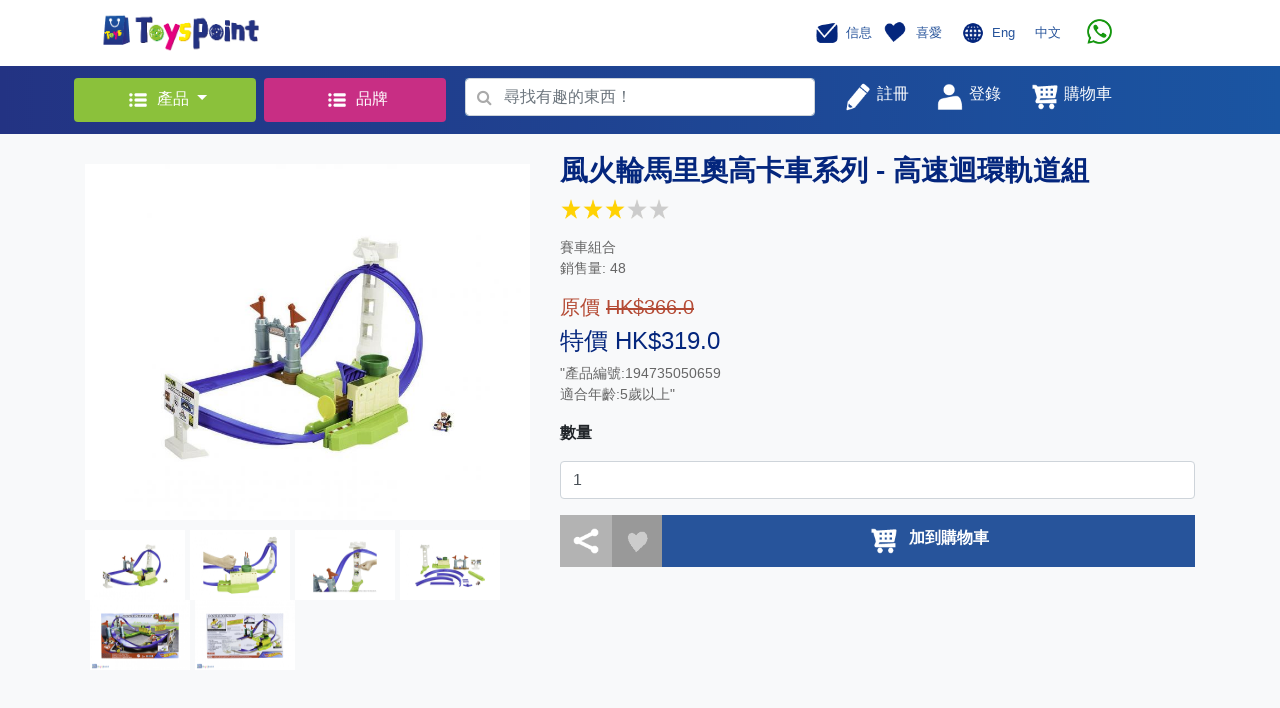

--- FILE ---
content_type: text/html; charset=UTF-8
request_url: https://www.toyspoint.com/product.php?id=5823
body_size: 12448
content:
<!doctype html>
<style>
.category_width
{ width: 950px; 
}

.category_width_cell
{ width: 190px; 
  padding: 5px 10px 5px 10px;
}

.category_width_cell:hover a
{ text-decoration: none;
  color:#61c53a;
  //background:#d6ebe2; 
}

@media screen and (max-width:900px){
.category_width
{ width: 540px; }
}


@media screen and (max-width:480px){
.category_width
{ width: 200px; }

}

</style>

<html>
  <head>
    <!-- Required meta tags -->
    <meta charset="utf-8">
    <meta http-equiv="Cache-control" content="no-cache">
    <meta name="viewport" content="width=device-width, initial-scale=1, shrink-to-fit=no">
<script src="https://code.jquery.com/jquery-3.4.1.min.js"></script>
    <!--<script src="https://code.jquery.com/jquery-3.3.1.slim.min.js" integrity="sha384-q8i/X+965DzO0rT7abK41JStQIAqVgRVzpbzo5smXKp4YfRvH+8abtTE1Pi6jizo" crossorigin="anonymous"></script>-->
    
    <script src="https://cdnjs.cloudflare.com/ajax/libs/popper.js/1.14.7/umd/popper.min.js" integrity="sha384-UO2eT0CpHqdSJQ6hJty5KVphtPhzWj9WO1clHTMGa3JDZwrnQq4sF86dIHNDz0W1" crossorigin="anonymous"></script>
    <script src="https://stackpath.bootstrapcdn.com/bootstrap/4.3.1/js/bootstrap.min.js" integrity="sha384-JjSmVgyd0p3pXB1rRibZUAYoIIy6OrQ6VrjIEaFf/nJGzIxFDsf4x0xIM+B07jRM" crossorigin="anonymous"></script>
    <script src="./web/js/myScript.js"></script>  

    <!-- Global site tag (gtag.js) - Google Analytics -->
<script async src="https://www.googletagmanager.com/gtag/js?id=G-60Q3HYMRW3"></script>
<script src="web/jquery_loading/js/HoldOn.min.js"></script>

<script>
  window.dataLayer = window.dataLayer || [];
  function gtag(){dataLayer.push(arguments);}
  gtag('js', new Date());

  gtag('config', 'G-60Q3HYMRW3');
</script>

    <!-- Bootstrap CSS -->
    <link rel="stylesheet" href="https://stackpath.bootstrapcdn.com/bootstrap/4.3.1/css/bootstrap.min.css" integrity="sha384-ggOyR0iXCbMQv3Xipma34MD+dH/1fQ784/j6cY/iJTQUOhcWr7x9JvoRxT2MZw1T" crossorigin="anonymous">
    <link href="https://maxcdn.bootstrapcdn.com/font-awesome/4.6.3/css/font-awesome.min.css" rel="stylesheet"/>
    <link rel="stylesheet" href="./web/css/mystyles_1.css">
    <link rel="icon" href="favicon.png">
    <link rel="stylesheet" href="web/jquery_loading/css/HoldOn.min.css">
    
    <title>ToysPoint</title>
    <!-- Facebook Pixel Code -->
<script>
!function(f,b,e,v,n,t,s)
{if(f.fbq)return;n=f.fbq=function(){n.callMethod?
n.callMethod.apply(n,arguments):n.queue.push(arguments)};
if(!f._fbq)f._fbq=n;n.push=n;n.loaded=!0;n.version='2.0';
n.queue=[];t=b.createElement(e);t.async=!0;
t.src=v;s=b.getElementsByTagName(e)[0];
s.parentNode.insertBefore(t,s)}(window, document,'script',
'https://connect.facebook.net/en_US/fbevents.js');
fbq('init', '316807483489456');
fbq('track', 'PageView');
</script>
<noscript><img height="1" width="1" style="display:none"
src="https://www.facebook.com/tr?id=316807483489456&ev=PageView&noscript=1"
/></noscript>
<!-- End Facebook Pixel Code -->
  </head>
  <body>

    <!-- Header -->
    <nav class="justify-content-between container navbar navbar-expand-lg navbar-light bg-white">
      <div class="col-lg-6">
        <button class="navbar-toggler" type="button" data-toggle="collapse" data-target="#navbarSupportedContent" aria-controls="navbarSupportedContent" aria-expanded="false" aria-label="Toggle navigation">
          <span class="navbar-toggler-icon"></span>
        </button>
        <a class="navbar-brand" href="index.php">
          <img src="./web/image/icon.png" width="160" height="40" class="d-inline-block align-top" alt="">
        </a>
      </div>
      <div class="col-lg-5 pr-5">
        <div class="collapse navbar-collapse float-right mr-2" id="navbarSupportedContent">
          <ul class="navbar-nav mr-auto">
            <li class="nav-item">
              <a class="nav-link" href="javascript:member_goto(0,'message.php')" style="color: #27549b">
                <img src="./web/image/message.png" width="30" height="30" class="d-inline-block align-middle" alt="">
                <small class="h6" style='font-size: 13px'>信息</small>
              </a>
            </li>
            <li class="nav-item">
              <a class="navbar-brand" href="javascript:member_goto(0,'favourite.php')" style="color: #27549b">
                <img src="./web/image/favourite.png" width="30" height="30" class="d-inline-block align-middle" alt="">
                <small class="h6"  style='font-size: 13px'>喜愛</small>
              </a>
            </li>
            <li class="nav-item">
            <img src="./web/image/language.png" width="30" height="30" class="d-inline-block align-middle" alt="">
            <a class="navbar-brand" href="index.php?lang=1" style="color: #27549b"><small class="h6"  style='font-size: 13px'>Eng</small></a>
            <a class="navbar-brand" href="index.php?lang=2" style="color: #27549b"><small class="h6"  style='font-size: 13px'>中文</small></a>
            </li>
            <!--<li class="nav-item dropdown">

              <a class="nav-link dropdown-toggle" href="#" id="navbarDropdown" role="button" data-toggle="dropdown" aria-haspopup="true" aria-expanded="false" style="color: #27549b">
                <img src="./web/image/language.png" width="30" height="30" class="d-inline-block align-middle" alt="">
                <small class="h6"  style='font-size: 13px'>Eng</small>
              </a>

              <div class="dropdown-menu" aria-labelledby="navbarDropdown">
                <a class="dropdown-item" href="index.php?lang=1">Eng</a>
                <a class="dropdown-item" href="index.php?lang=2">中文</a>
              </div>
            </li>-->
            
            <!--<li class="nav-item">
               <a href='https://wa.me/85266543321' h='whatsapp://send?phone=66543321'  class="navbar-brand">
                  <img src="./web/image/whatsapp.png" height='25' class="d-inline-block align-middle" hspace="10">
            
               </a>   
            	
            </li>-->
	     <li class="nav-item">
               <a href='https://wa.me/85254395907' h='whatsapp://send?phone=54395907'  class="navbar-brand">
                  <img src="./web/image/whatsapp.png" height='25' class="d-inline-block align-middle" hspace="10">

               </a>

            </li>
            
          </ul>
        </div>
      </div>

    </nav>

    <!-- Search Bar -->
    <div class="container-fluid " style='background-image: linear-gradient(to right, #233383, #1a55a2);'>
      <div class="container">
        <div class="row justify-content-between">
          
          <div class="col-lg-2 p-lg-1">
            <div class="dropdown my-2">
              <button style="background-color: #8BC13B; color: white; display: block; width: 100%; " class="btn dropdown-toggle m-0" type="button" id="dropdownMenuButton" data-toggle="dropdown" aria-haspopup="true" aria-expanded="false" >
                <img src="./web/image/products.png" width="30" height="30" class="d-inline-block align-middle" alt="">
                <small class="h6">產品</small>
              </button>
              <div class="dropdown-menu category_width"  aria-labelledby="dropdownMenuButton">
               <div class='row' style='padding-left: 20px'>   
    <div class="category_width_cell"><a class="" href="topcategory.php?cid=3" style="color: black">
                  <img src=https://www.toyspoint.com/image_upload/cat3.png width="30" height="30" class="d-inline-block align-middle" alt="">&nbsp;
                  <small class="h6">小王子</small>
                </a></div>   
    <div class="category_width_cell"><a class="" href="topcategory.php?cid=4" style="color: black">
                  <img src=https://www.toyspoint.com/image_upload/cat4.png width="30" height="30" class="d-inline-block align-middle" alt="">&nbsp;
                  <small class="h6">小公主</small>
                </a></div>   
    <div class="category_width_cell"><a class="" href="topcategory.php?cid=5" style="color: black">
                  <img src=https://www.toyspoint.com/image_upload/cat5.png width="30" height="30" class="d-inline-block align-middle" alt="">&nbsp;
                  <small class="h6">嬰兒天地</small>
                </a></div>   
    <div class="category_width_cell"><a class="" href="topcategory.php?cid=8" style="color: black">
                  <img src=https://www.toyspoint.com/image_upload/cat8.png width="30" height="30" class="d-inline-block align-middle" alt="">&nbsp;
                  <small class="h6">親子樂園</small>
                </a></div>   
    <div class="category_width_cell"><a class="" href="topcategory.php?cid=1" style="color: black">
                  <img src=https://www.toyspoint.com/image_upload/new_cat1_c.png width="30" height="30" class="d-inline-block align-middle" alt="">&nbsp;
                  <small class="h6">文具精品</small>
                </a></div>   
    <div class="category_width_cell"><a class="" href="topcategory.php?cid=6" style="color: black">
                  <img src=https://www.toyspoint.com/image_upload/cat6.png width="30" height="30" class="d-inline-block align-middle" alt="">&nbsp;
                  <small class="h6">小小車迷</small>
                </a></div>   
    <div class="category_width_cell"><a class="" href="topcategory.php?cid=10" style="color: black">
                  <img src=https://www.toyspoint.com/image_upload/new_cat10_c.png width="30" height="30" class="d-inline-block align-middle" alt="">&nbsp;
                  <small class="h6">玩具娃娃</small>
                </a></div>   
    <div class="category_width_cell"><a class="" href="topcategory.php?cid=7" style="color: black">
                  <img src=https://www.toyspoint.com/image_upload/cat7.png width="30" height="30" class="d-inline-block align-middle" alt="">&nbsp;
                  <small class="h6">音樂世界</small>
                </a></div>   
    <div class="category_width_cell"><a class="" href="topcategory.php?cid=9" style="color: black">
                  <img src=https://www.toyspoint.com/image_upload/cat9.png width="30" height="30" class="d-inline-block align-middle" alt="">&nbsp;
                  <small class="h6">經典收藏</small>
                </a></div>   
    <div class="category_width_cell"><a class="" href="topcategory.php?cid=2" style="color: black">
                  <img src=https://www.toyspoint.com/image_upload/new_cat2_c.png width="30" height="30" class="d-inline-block align-middle" alt="">&nbsp;
                  <small class="h6">戶外活動</small>
                </a></div>
               </div>
              </div>
            </div>
          </div>
         
          <div class="col-lg-2 p-lg-1">
            <div class="dropdown my-2">
              <button style="background-color: #C82E84; color: white; display: block; width: 100%; " class="btn" type="button" onclick="location='brand.php'" >
                <img src="./web/image/products.png" width="30" height="30" class="d-inline-block align-middle" alt="">
                <small class="h6">品牌</small>
              </button>
              </div>
          </div>
         
         
          <div class="col-lg-4 " style='padding-top: 4px'  >
            <form id='search_form' class="form-inline my-lg-2" action="search_product.php" method="post" >
              <!-- Actual search box -->
              <div style="background-color: #27549b; width:100%;" class="form-group has-search">
                 <span onclick='checkvalid()' style="position: absolute;display: block;width: 2.375rem;height: 2.rem;line-height: 2rem;text-align: center;color: #aaa;" class="fa fa-search form-control-feedback">
                </span>                
                <input id='search_text' name='search_text' style="padding-left: 2.375rem; width: 100%;" type="text" class="form-control" placeholder="尋找有趣的東西！" required>
              </div>
            </form>
          </div>
          <script>
          	function checkvalid()
          	 {  if($("#search_text").val() == "")
          	     { alert("請輸入搜尋內容!"); }
          	    else
          	     { $("#search_form").submit(); }
          	 }   
          </script>
          
          <div class="col-lg-4 my-lg-2 ">
            <div class="row justify-content-start">
              <button type="nav-link" style="color: #27549b;" class="btn"  onclick="register_popup()">
                <img src="./web/image/register.png" width="30" height="30" class="d-inline-block align-top" alt="">
                <small style="color: white" class="h6">註冊</small></button>

               
      <button type="nav-link" style="color: #27549b;" class="btn" onclick="popup_login()">
                <img src="./web/image/login.png" width="30" height="30" class="d-inline-block align-top" alt="">
                <small style="color: white" class="h6">登錄</small></button>

              <a class="nav-link" href="cart.php" style="color: #27549b">
                
                <img src="./web/image/shopping_cart.png" width="30" height="30" class="d-inline-block align-top" alt="">
                     <div id='cart_count' class='circle text-center align-middle' style='display: none;left:220px'></div>
                <small style="color: white" class="h6">購物車</small>
           
              </a>
            </div>
          </div>

          <!-- Login Box-->
          <!-- Modal -->
        
        

  <div  class="modal fade" id="loginModalLong" tabindex="-1" role="dialog" aria-labelledby="exampleModalLongTitle" aria-hidden="true">
            <div class="modal-dialog" role="document" style='width:465px'>
              <div class="modal-content">
                <div class="modal-header ">
                  <center><h5 class="modal-title" id="exampleModalLongTitle">登錄 / 註冊</h5></center>
                  <button type="button" class="close" data-dismiss="modal" aria-label="Close">
                    <span aria-hidden="true">&times;</span>
                  </button>
                </div>
                <div class="modal-body">
                   <center><h5 class='error' id='error_login' style='color:#ff0000'></h5></center>
              
                  <div class="container">

                    <form>
                      <tr>
                        <td>
                          <!-- Input Text-->
                          <div class="form-group row">
                            <label style="color: grey;" for="colFormLabel" class="col-sm-5 col-form-label"><small>手機號碼</small>
                            </label>
                            <div class="col-sm-7 text-right">
                              <input id='login_name'  type="text" class="form-control text-right"  placeholder="" value="">
                            </div>
                          </div>
                        </td>
                      </tr>
                      <hr>
                      <tr>
                        <td>
                          <!-- Input Text-->
                          <div class="form-group row">
                            <label style="color: grey;" for="colFormLabel" class="col-sm-5 col-form-label"><small>密碼</small></label>
                            <div class="col-sm-7 text-right">
                              <input id='login_password' type='password' type="text" class="form-control text-right" placeholder="" value="">
                            </div>
                          </div>
                        </td>
                      </tr>
                      <hr>
                      <tr>
                        <div class="checkbox">
                          <label><input type="checkbox" value="" id='remember_device'><small style="color: grey; padding-left: 10px;">在這台設備上記住我</small></label>
                        </div>
                      </tr>
                    </form>

                    <br>
                    <button style="background-color: #86BA39;" type="button" class="btn btn-primary btn-lg btn-block" onclick="signin()">登入</button><br>
                    

<script async defer crossorigin="anonymous" src="https://connect.facebook.net/zh_TW/sdk.js#xfbml=1&version=v4.0&appId=484385892340478&autoLogAppEvents=1"></script>

 <button style="background-color: #4267b2;padding-left: 0px;padding-right: 0px" type="button" class="btn btn-block" >
<div class="fb-login-button" data-width="500px" data-height="100px" data-size="large" data-button-type="continue_with" data-auto-logout-link="false" data-use-continue-as="false"  data-onlogin="checkLoginState()">
</div></button><br>
<script>
  function checkLoginState() {
  	$('#loginModalLong').modal('hide');  
    FB.getLoginStatus(function(response) {
      if (response.status === 'connected') {
        var accessToken = response.authResponse.accessToken;
        facebook_login(accessToken);
    
    } else {
      alert('Facebook Connect Error , please try again !');
     }
    });
  }
</script>
<!--                    <button style="background-color: #4267b2;" type="button" class="btn btn-primary btn-lg btn-block" onclick="alert('coming soon')">與Facebook繼續</button><br>-->
                    
                    <button style="background-color: #B83E82;" type="button" class="btn btn-primary btn-lg btn-block" onclick="popup_register()">現在註冊</button>

                    <div class="container" style="margin-top: 10px;">
                      <div class="row justify-content-center align-item-center">
                        <a href="javascript:popup_forgot()" style="color: grey;">
                          <small>忘記密碼?</small>
                        </a>
                      </div>
                    </div>

                  </div>

                </div>
              </div>
            </div>
          </div>  
          <div class="modal fade" id="forgot_password" tabindex="-1" role="dialog" aria-labelledby="exampleModalLongTitle" aria-hidden="true">
            <div class="modal-dialog" role="document">
              <div class="modal-content">
                <div class="modal-header">
                  <h5 class="modal-title" id="exampleModalLongTitle"></h5>
                  <button type="button" class="close" data-dismiss="modal" aria-label="Close">
                    <span aria-hidden="true">&times;</span>
                  </button>
                </div>
              
               <div class="modal-body">
                  <div class="container">
                  <center><h5 class='error' id='error_forget' style='color:#ff0000'></h5></center>
                  
                    <center>   <div class='h3'><font color='#04267D'>忘記密碼</font></div><br>
                    
                    
                    <img src='web/image/reset.png' width='150' hspace="30px"></center><br><br>
                    <div class='h6 text-center'>輸入你的電話號碼以讓我們發送験證短訊</div><br>
                    
                    <br>
                 	 <form>
                          <div class="form-group row">
                            <label style="color: grey;" class="col-sm-5 col-form-label text-left"><small>手機號碼</small></label>
                            <div class="col-sm-7 text-right">
                              <input style="border: 1;" type="text" class="form-control text-right" id="forgot_mobile" placeholder=""  required>
                            </div>
                          </div> 
                    </form>
               
                 	
                 </div>
              
               <div class="modal-footer">
                  <button style="background-color: #86BA39;"  class="btn btn-primary btn-lg btn-block" onclick="forgot_submit()">OK</button>
                </div>
                </div>
</div></div></div>        
          <div class="modal fade" id="forgot_password_sms" tabindex="-1" role="dialog" aria-labelledby="exampleModalLongTitle" aria-hidden="true">
            <div class="modal-dialog" role="document">
              <div class="modal-content">
                <div class="modal-header">
                  <h5 class="modal-title" id="exampleModalLongTitle"></h5>
                  <button type="button" class="close" data-dismiss="modal" aria-label="Close">
                    <span aria-hidden="true">&times;</span>
                  </button>
                </div>
              
               <div class="modal-body">
                  <div class="container">
                  <center><h5 class='error' id='error_forget_sms' style='color:#ff0000'></h5></center>
                  
                    <center>   <div class='h3'><font color='#04267D'>忘記密碼</font></div><br>
                    
                    
                    <img src='web/image/reset.png' width='150' hspace="30px"></center><br><br>
                    <div class='h6 text-center'>輸入短訊以驗証你的電話號碼</div><br>
                    
                    <br>
                 	 <form>
                          <div class="form-group row">
                            <label style="color: grey;" class="col-sm-5 col-form-label text-left"><small>短訊碼</small></label>
                            <div class="col-sm-7 text-right">
                              <input style="border: 1;" type="text" class="form-control text-right" id="forgot_verify_code" placeholder=""  required>
                            </div>
                          </div> 
                    </form>
                    <hr>
               
                  <div class='text-center'>
                    <button style="background-color: #d9d9d9;" type="button" class="btn btn-default" id='forgot_sms_resend_count'>
                      <div id='forgot_sms_resend_txt' value='未能收到驗證碼？ 重新發送 '></div>
                     </button>
                    <button style="background-color: #d9d9d9;" type="button" class="btn btn-default" id='forgot_sms_resend' onclick="forgot_resend_sms()">重新發送驗證碼</button>
                    <br><br>
                  </div>
                  
                 	
                 </div>
              
               <div class="modal-footer">
                  <button style="background-color: #86BA39;"  class="btn btn-primary btn-lg btn-block" onclick="forgot_submit_sms()">OK</button>
                </div>
                </div>
</div></div></div>        
          <div class="modal fade" id="forgot_password_changepw" tabindex="-1" role="dialog" aria-labelledby="exampleModalLongTitle" aria-hidden="true">
            <div class="modal-dialog" role="document">
              <div class="modal-content">
                <div class="modal-header">
                  <h5 class="modal-title" id="exampleModalLongTitle"></h5>
                  <button type="button" class="close" data-dismiss="modal" aria-label="Close">
                    <span aria-hidden="true">&times;</span>
                  </button>
                </div>
              
               <div class="modal-body">
                  <div class="container">
                  <center><h5 class='error' id='error_forget_changepw' style='color:#ff0000'></h5></center>
                  
                    <center>   <div class='h3'><font color='#04267D'>忘記密碼</font></div><br>
                    
                    
                    <img src='web/image/reset.png' width='150' hspace="30px"></center><br><br>
                    <div class='h6 text-center'>輸入你的新密碼</div><br>
                    
                    <br>
                 	 <form>
                          <div class="form-group row">
                            <label style="color: grey;"  class="col-sm-8 col-form-label"><small>密碼</small>
                            <small style="color:red" class='register_error password'> 必需輸入</small>
                            <small style="color:red" class='register_error error_password'> 必需為 8 - 20 個字元</small>
                           </label>
                           
                            <div class="col-sm-4 text-right">
                              <input style="border: 1;" type="password" class="form-control text-right" id="sms_password" placeholder="" required>
                            </div>
                          </div><hr>
                          <div class="form-group row">
                            <label style="color: grey;"  class="col-sm-8 col-form-label"><small>確認密碼</small>
                             <small style="color:red" class='register_error confirm_password'> 必需輸入</small>
                            <small style="color:red" class='register_error error_confirm_password'> 確認密碼不正確</small>
                            </label>
                            
                            <div class="col-sm-4 text-right">
                              <input style="border: 1;" type="password" class="form-control text-right" id="sms_confirm_password" placeholder="" required>
                            </div>
                          </div><hr>
                    </form>
               
                 	
                 </div>
              
               <div class="modal-footer">
                  <button style="background-color: #86BA39;"  class="btn btn-primary btn-lg btn-block" onclick="forgot_changepw_submit()">OK</button>
                </div>
                </div>
</div></div></div>        
                    
                  <div class="modal fade" id="registerModalLong" tabindex="-1" role="dialog" aria-labelledby="exampleModalLongTitle" aria-hidden="true">
            <div class="modal-dialog" role="document">
              <div class="modal-content">
                <div class="modal-header">
                  <h5 class="modal-title" id="exampleModalLongTitle"></h5>
                  <button type="button" class="close" data-dismiss="modal" aria-label="Close">
                    <span aria-hidden="true">&times;</span>
                  </button>
                </div>
              
                <div class="container"><center>
                <h5 class='error' id='error_register' style='color:#ff0000'></h5>
                <div class="spinner-border" role="status" id="reg_loading" style='display: none'>
  <span class="sr-only">Loading...</span>
</div>

                </center>
                </div>
              
                <div id='register_page2'>
                 <table width='100%' cellpadding="0" cellspacing="0"><tr>
                    <td class='grey' width='50%' align="center" valign="middle"  style='color:#000000'>
                    <img src='web/image/grey_1.jpg' height='20' align="middle">   帳戶資料</td>
                 
                    <td ><img src='web/image/arrow_2.jpg' height='40px'></td>
                     <td class='blue' width='50%' align="center" valign="middle" style='color:#ffffff'>
                      <img src='web/image/blue_2.jpg' height='20' align="middle"> 驗證
                  </td>
                 </tr></table>
               
               <div class="modal-body">
                  <div class="container"><br>
                    <center><img src='web/image/sms.png' width='150' hspace="30px"><br><br>
                    <div>已發送短信（一次性密碼）給您。 請在下方輸入短信以驗證您的電話號碼。</div><br>
                    
                    <form>
                          <div class="form-group row">
                            <label style="color: grey;" class="col-sm-5 col-form-label text-left"><small>驗證碼</small></label>
                            <div class="col-sm-7 text-right">
                              <input style="border: 0;" type="text" class="form-control text-right" id="sms_code" placeholder="" >
                            </div>
                          </div> 
                    </form>
                    <hr>
                    
                    <div>
                    <button style="background-color: #d9d9d9;" type="button" class="btn btn-default" id='sms_resend_count'>
                      <div id='sms_resend_txt' value='未能收到驗證碼？ 重新發送 '></div>
                     </button>
                    <button style="background-color: #d9d9d9;" type="button" class="btn btn-default" id='sms_resend' onclick="resend_sms()">重新發送驗證碼</button>
                    <br><br>
                  </div>
                  
                   <div>
                    <button style="background-color: #86BA39;" type="button" class="btn btn-primary btn-lg btn-block" onclick="submit_sms_code()">OK</button>
                   </div>
                
                  </div>        
                 </div> 
               </div>    
                    
                    
                <div id='register_page1'>
                 <table width='100%' cellpadding="0" cellspacing="0"><tr>
                    <td class='blue' width='50%' align="center" valign="middle" style='color:#ffffff'>
                      <img src='web/image/blue_1.jpg' height='20' align="middle"> 帳戶資料
                  </td>
                    <td ><img src='web/image/arrow_1.jpg' height='40px'></td>
                    <td class='grey' width='50%' align="center" valign="middle"   style='color:#000000'>
                       <img src='web/image/grey_2.jpg' height='20' align="middle">   驗證</td>
                    </tr></table>
                
                  <div class="modal-body">
                  <div class="container">
                    <form class="needs-validation" novalidate>
                          <div class="form-group row">
                            <label style="color: grey;" class="col-sm-5 col-form-label"><small>姓氏</small>
                            <small style="color:red" class='register_error first_name'> 必需輸入</small>
                            </label>
                            <div class="col-sm-7 text-right">
                              <input style="border: 0;" type="text" class="form-control text-right" id="first_name" placeholder="" required >
                            </div>
                          </div> 
                          <hr>
                          <div class="form-group row">
                            <label style="color: grey;"  class="col-sm-5 col-form-label"><small>名字</small>
                            <small style="color:red" class='register_error last_name'> 必需輸入</small></label>
                            <div class="col-sm-7 text-right">
                              <input style="border: 0;" type="text" class="form-control text-right" id="last_name" placeholder="">
                            </div>
                          </div><hr>
                          <div class="form-group row">
                            <label style="color: grey;"  class="col-sm-5 col-form-label"><small>手機號碼</small>
                            <small style="color:red" class='register_error mobile_phone'> 必需輸入</small>
                            </label>
                        
                            <div class="col-sm-7 text-right">
                              <input style="border: 0;" type="text" class="form-control text-right" id="mobile_phone" placeholder="">
                            </div>
                          </div><hr>
                          <div class="form-group row">
                            <label style="color: grey;"  class="col-sm-5 col-form-label"><small>電郵地址</small>
                            <small style="color:red" class='register_error email'> 必需輸入</small>
                            <small style="color:red" class='register_error error_email'> 電郵地址不正確</small>
                         </label>
                            
                            <div class="col-sm-7 text-right">
                              <input style="border: 0;" type="text" class="form-control text-right" id="email" placeholder="">
                            </div>
                          </div><hr>
                          <div class="form-group row">
                            <label style="color: grey;"  class="col-sm-8 col-form-label"><small>密碼</small>
                            <small style="color:red" class='register_error password'> 必需輸入</small>
                            <small style="color:red" class='register_error error_password'> 必需為 8 - 20 個字元</small>
                           </label>
                           
                            <div class="col-sm-4 text-right">
                              <input style="border: 0;" type="password" class="form-control text-right" id="password" placeholder="">
                            </div>
                          </div><hr>
                          <div class="form-group row">
                            <label style="color: grey;"  class="col-sm-8 col-form-label"><small>確認密碼</small>
                             <small style="color:red" class='register_error confirm_password'> 必需輸入</small>
                            <small style="color:red" class='register_error error_confirm_password'> 確認密碼不正確</small>
                            </label>
                            
                            <div class="col-sm-4 text-right">
                              <input style="border: 0;" type="password" class="form-control text-right" id="confirm_password" placeholder="">
                            </div>
                          </div><hr>
                         <small style="color:red" class='register_error error_agree'> 必需同意修款及私隱政策</small>
                        <div class="checkbox">
                          <label><input type="checkbox" value="" id='register_agree'><small style="color: grey; padding-left: 10px;">我同意接收促銷信息並接受ToyPoint的隱私政策</small></label>
                        </div>
                    </form>
                  </div>
                </div>
                <div class="modal-footer">
                  <button id='register_next' style="background-color: #86BA39;"  class="btn btn-primary btn-lg btn-block" onclick='register_next()'>下一步</button>
                </div>
                </div><!-- end of page1--->
                
                
              </div>
            </div>
          </div> 
          <div class="modal fade" id="forgot_Success" tabindex="-1" role="dialog" aria-labelledby="exampleModalLongTitle" aria-hidden="true">
            <div class="modal-dialog" role="document">
              <div class="modal-content">
                <div class="modal-header">
                  <h5 class="modal-title" id="exampleModalLongTitle"></h5>
                  <button type="button" class="close" data-dismiss="modal" aria-label="Close">
                    <span aria-hidden="true">&times;</span>
                  </button>
                </div>
              
               <div class="modal-body">
                  <div class="container">
                  
                  <br>
                    <center>   <div class='h3'><font color='#04267D'>忘記密碼</font></div><br>
                    
                    
                    <img src='web/image/confirm.png' width='150' hspace="30px"></center><br><br>
                    <div class='h5 text-center'>你已成功更新新密碼．</div><br>
                    
                 <br></div>
              </div>
               <div class="modal-footer">
                  <button style="background-color: #86BA39;" type="submit" class="btn btn-primary btn-lg btn-block" onclick="$('#forgot_Success').modal('toggle')">OK</button>
                </div>
</div></div></div>        
          <div class="modal fade" id="register_Success" tabindex="-1" role="dialog" aria-labelledby="exampleModalLongTitle" aria-hidden="true">
            <div class="modal-dialog" role="document">
              <div class="modal-content">
                <div class="modal-header">
                  <h5 class="modal-title" id="exampleModalLongTitle"></h5>
                  <button type="button" class="close" data-dismiss="modal" aria-label="Close">
                    <span aria-hidden="true">&times;</span>
                  </button>
                </div>
              
               <div class="modal-body">
                  <div class="container"><br>
                    <center>   <div class='h3'><font color='#04267D'>登記成功</font></div><br>
                    
                    
                    <img src='web/image/confirm.png' width='150' hspace="30px"></center><br><br>
                    <div class='h5 text-center'>您已經登記成功<br>請立即登入。</div><br>
                    
                 <br></div>
              </div>
               <div class="modal-footer">
                  <button style="background-color: #86BA39;" type="submit" class="btn btn-primary btn-lg btn-block" onclick="$('#register_Success').modal('toggle')">OK</button>
                </div>
</div></div></div>        
      
        </div>
      </div>
    </div>

          
    <style>
.container_news {
  display: block;
  width: 100%;
  height: auto;
  position: relative;
  overflow: hidden;
  padding: 80% 0 0 0; /* 34.37% = 100 / (w / h) = 100 / (640 / 220) */
  background-size: cover;
  background-position: center;
  background-repeat: no-repeat;
}
</style>

<link rel="stylesheet" href="web/js/assets/owl.carousel.min.css">
<link rel="stylesheet" href="web/js/assets/owl.theme.default.min.css">
<script src="web/js/owl.carousel.min.js"></script>

    <div class="bg-light" style="padding-top: 20px; padding-bottom: 20px;">
      <div class="container">
        <!-- Product Detail-->
        <div class="row">

          <!-- Product Image Group -->
          <div class="col-lg-5 col-md-12 col-sm-12">

            <div class="container">
              <div style="margin-top: 10px; margin-bottom: 10px;" class="row">
                <a id='image_link' href='https://www.toyspoint.com/image_upload/1673668531.jpg' target='_blank'><img src="https://www.toyspoint.com/image_upload/1673668531.jpg" width="100%"  class="bigimage align-top" alt=""></a>
              </div>

              <div style="margin-bottom: 20px;" class="row">
                <img src='https://www.toyspoint.com/image_upload/1673668531.jpg' width="100" height="70" class="toyimage align-top" alt="" ><img src='https://www.toyspoint.com/image_upload/1673668529.jpg' width="100" height="70" class="toyimage align-top" alt="" style='margin-left: 5px;'><img src='https://www.toyspoint.com/image_upload/1673668528.jpg' width="100" height="70" class="toyimage align-top" alt="" style='margin-left: 5px;'><img src='https://www.toyspoint.com/image_upload/1673668526.jpg' width="100" height="70" class="toyimage align-top" alt="" style='margin-left: 5px;'><img src='https://www.toyspoint.com/image_upload/1673668550.jpg' width="100" height="70" class="toyimage align-top" alt="" style='margin-left: 5px;'><img src='https://www.toyspoint.com/image_upload/1673668548.jpg' width="100" height="70" class="toyimage align-top" alt="" style='margin-left: 5px;'>
              </div>
            </div>

          </div>

          <!-- Product Detail Text -->
          <div class="col-lg-7 col-md-12 col-sm-12">

            <p class="h3 text_blue"><b>風火輪馬里奧高卡車系列 - 高速迴環軌道組</b><br><table><tr><td><img src='web/image/star.png' style='width:20px;height:20px'></td><td><img src='web/image/star.png' style='width:20px;height:20px'></td><td><img src='web/image/star.png' style='width:20px;height:20px'></td><td><img src='web/image/star0.png' style='width:20px;height:20px'></td><td><img src='web/image/star0.png' style='width:20px;height:20px'></td></tr></table></p>          
            <p class='text_body'>賽車組合 <br> 銷售量: 48</p> 
            <p class="h5 text_org">原價 <del>HK$366.0</del></p>
               <p class="h4 text_blue">特價 HK$319.0</p>
            <!--<p class="h5 text_org">原價 <del>HK$</del></p>
            <p class="h4 text_blue">售價 HK$<p class="h5 text_org">原價 <del>HK$366.0</del></p>
               <p class="h4 text_blue">特價 HK$319.0</p></p>
            -->
            
            <p class='text_body'>"產品編號:194735050659<br />
適合年齡:5歲以上"<br />
</p> 
             
            <div class="row" style="">
               <div class="col">
                <p><b>數量</b></p>
                <div class="form-group">
                   <input class="form-control" type="number" value="1" min="1" max="2" id="qty">
                 </div>
              </div>

            </div>

            <div class="container">
              <div class="row">
                <table width='100%'><tr>
                <td width='50px' style=' background-color: #B3B3B3;'><a class="a2a_dd" href="https://www.addtoany.com/share"> <img src="web/image/share.png" vspace="10" hspace="10" width="30px" height="30" class="share_button "></a></td>
                <td width='50px' align='center' style='background-color: #999999;'><img id="like_5823" src="./web/image/like.png" favourite="" islike="0"  style="width:35px;height:35px" class="align-top  pointer" onclick="popup_login()"></td>
                
                
                <td style='background-color: #27549b' >
                    <a href="javascript:add_cart2(0,5823,$('#qty').val())">
                      <div class="row justify-content-center align-item-around ">
                        <img src="web/image/shopping_cart.png" width="30px" height="30px" class="align-middle" alt="">
                        <span style="color: white; padding-left: 10px;"><b>加到購物車</b></span></div>
                    </a>
                </td>
                
                 <td style='display:none;background-color: #27549b' >
                      <div class="row justify-content-center align-item-around ">
                        <span style="color: white; padding-left: 10px;"><b>暫時缺貨</b></span></div>
                 </td>
                
                
                
                </tr>
                </table>
                
               </div>
            </div>
            <script>
var a2a_config = a2a_config || {};
a2a_config.onclick = 1;
</script>
<script async src="https://static.addtoany.com/menu/page.js"></script>
<!-- AddToAny END -->

    
                
         

          </div>

        </div>

     <div class="container-fuild  bg-light" >
    
        <br><br>
         <div class="container">
          <div class="row justify-content-between">
            <div class="col-10 " >
                <img src='web/image/relative_2.png' height='25px' style="vertical-align: bottom;">
            </div>
           </div>
         <br>
        </div>
      
<div class='container'>
<div class="carousel-wrap">
    <div class="owl-carousel owl-theme owl_product">
    <div class='item'><div class="card "  id="card_2838">
              <a style="text-decoration: none; color: black;" href="product.php?id=2838">
                        <!--<img id="card_2_image" class="card-img-top" src="https://www.toyspoint.com/image_upload/1625219965.jpg">-->
                        <!--<div class="container_news" style="background-image:url('https://www.toyspoint.com/image_upload/1625219965.jpg')"></div>-->
                         <div class="container_news" style="position:relative;background-image:url('https://www.toyspoint.com/image_upload/1625219965.jpg')">
                       	
                       </div>
                      </a>
                      <div class="card-body" >
                        <h5 id="card_2_title" class="card-title">Hot Wheels 雙軌比賽軌道組&nbsp;<br><table><tr><td><img src='web/image/star.png' style='width:13px;height:13px'></td><td><img src='web/image/star.png' style='width:13px;height:13px'></td><td><img src='web/image/star.png' style='width:13px;height:13px'></td><td><img src='web/image/star0.png' style='width:13px;height:13px'></td><td><img src='web/image/star0.png' style='width:13px;height:13px'></td></tr></table></h5>

                        <div class="container">
                          <div class="row justify-content-between">
                            <p id="card_2_price" style="color: #243A83;" class="card-text">HK$ 285.0</p>
                            <div class="row justify-content-between">
                              <img id="like_2838" src="./web/image/like.png" favourite="0" islike="0" style="width:30px;height:30px" class="align-top  pointer" onclick="popup_login()"><img src="./web/image/shopping_cart_3.png"  style="width:30px;height:30px" class="align-top pointer" onclick="add_cart(0,2838,1)">
                               &nbsp;&nbsp;
                            </div>
                          </div>
                        </div>

                      </div>
               </div><br></div><div class='item'><div class="card "  id="card_724">
              <a style="text-decoration: none; color: black;" href="product.php?id=724">
                        <!--<img id="card_2_image" class="card-img-top" src="https://www.toyspoint.com/image_upload/1619772452.jpg">-->
                        <!--<div class="container_news" style="background-image:url('https://www.toyspoint.com/image_upload/1619772452.jpg')"></div>-->
                         <div class="container_news" style="position:relative;background-image:url('https://www.toyspoint.com/image_upload/1619772452.jpg')">
                       	
                       </div>
                      </a>
                      <div class="card-body" >
                        <h5 id="card_2_title" class="card-title">風火輪旋轉輪競速套裝&nbsp;<br><table><tr><td><img src='web/image/star.png' style='width:13px;height:13px'></td><td><img src='web/image/star.png' style='width:13px;height:13px'></td><td><img src='web/image/star.png' style='width:13px;height:13px'></td><td><img src='web/image/star0.png' style='width:13px;height:13px'></td><td><img src='web/image/star0.png' style='width:13px;height:13px'></td></tr></table></h5>

                        <div class="container">
                          <div class="row justify-content-between">
                            <p id="card_2_price" style="color: #243A83;" class="card-text">HK$ 269.0</p>
                            <div class="row justify-content-between">
                              <img id="like_724" src="./web/image/like.png" favourite="0" islike="0" style="width:30px;height:30px" class="align-top  pointer" onclick="popup_login()"><img src="./web/image/shopping_cart_3.png"  style="width:30px;height:30px" class="align-top pointer" onclick="add_cart(0,724,1)">
                               &nbsp;&nbsp;
                            </div>
                          </div>
                        </div>

                      </div>
               </div><br></div><div class='item'><div class="card "  id="card_3927">
              <a style="text-decoration: none; color: black;" href="product.php?id=3927">
                        <!--<img id="card_2_image" class="card-img-top" src="https://www.toyspoint.com/image_upload/1634279873.jpg">-->
                        <!--<div class="container_news" style="background-image:url('https://www.toyspoint.com/image_upload/1634279873.jpg')"></div>-->
                         <div class="container_news" style="position:relative;background-image:url('https://www.toyspoint.com/image_upload/1634279873.jpg')">
                       	
                       </div>
                      </a>
                      <div class="card-body" >
                        <h5 id="card_2_title" class="card-title">風火輪三環競賽軌道組&nbsp;<br><table><tr><td><img src='web/image/star.png' style='width:13px;height:13px'></td><td><img src='web/image/star.png' style='width:13px;height:13px'></td><td><img src='web/image/star.png' style='width:13px;height:13px'></td><td><img src='web/image/star0.png' style='width:13px;height:13px'></td><td><img src='web/image/star0.png' style='width:13px;height:13px'></td></tr></table></h5>

                        <div class="container">
                          <div class="row justify-content-between">
                            <p id="card_2_price" style="color: #243A83;" class="card-text">HK$ 335.0</p>
                            <div class="row justify-content-between">
                              <img id="like_3927" src="./web/image/like.png" favourite="0" islike="0" style="width:30px;height:30px" class="align-top  pointer" onclick="popup_login()"><img src="./web/image/shopping_cart_3.png"  style="width:30px;height:30px" class="align-top pointer" onclick="add_cart(0,3927,1)">
                               &nbsp;&nbsp;
                            </div>
                          </div>
                        </div>

                      </div>
               </div><br></div><div class='item'><div class="card "  id="card_459">
              <a style="text-decoration: none; color: black;" href="product.php?id=459">
                        <!--<img id="card_2_image" class="card-img-top" src="https://www.toyspoint.com/image_upload/1605278989.jpg">-->
                        <!--<div class="container_news" style="background-image:url('https://www.toyspoint.com/image_upload/1605278989.jpg')"></div>-->
                         <div class="container_news" style="position:relative;background-image:url('https://www.toyspoint.com/image_upload/1605278989.jpg')">
                       	
                       </div>
                      </a>
                      <div class="card-body" >
                        <h5 id="card_2_title" class="card-title">神奇軌道車-3合1賽車道&nbsp;<br><table><tr><td><img src='web/image/star.png' style='width:13px;height:13px'></td><td><img src='web/image/star.png' style='width:13px;height:13px'></td><td><img src='web/image/star.png' style='width:13px;height:13px'></td><td><img src='web/image/star0.png' style='width:13px;height:13px'></td><td><img src='web/image/star0.png' style='width:13px;height:13px'></td></tr></table></h5>

                        <div class="container">
                          <div class="row justify-content-between">
                            <p id="card_2_price" style="color: #243A83;" class="card-text">HK$ 179.0</p>
                            <div class="row justify-content-between">
                              <img id="like_459" src="./web/image/like.png" favourite="0" islike="0" style="width:30px;height:30px" class="align-top  pointer" onclick="popup_login()"><img src="./web/image/shopping_cart_3.png"  style="width:30px;height:30px" class="align-top pointer" onclick="add_cart(0,459,1)">
                               &nbsp;&nbsp;
                            </div>
                          </div>
                        </div>

                      </div>
               </div><br></div><div class='item'><div class="card "  id="card_609">
              <a style="text-decoration: none; color: black;" href="product.php?id=609">
                        <!--<img id="card_2_image" class="card-img-top" src="https://www.toyspoint.com/image_upload/1619769390.jpg">-->
                        <!--<div class="container_news" style="background-image:url('https://www.toyspoint.com/image_upload/1619769390.jpg')"></div>-->
                         <div class="container_news" style="position:relative;background-image:url('https://www.toyspoint.com/image_upload/1619769390.jpg')">
                       	
                       </div>
                      </a>
                      <div class="card-body" >
                        <h5 id="card_2_title" class="card-title">汽車總動員- Rust·eze大廈套裝&nbsp;<br><table><tr><td><img src='web/image/star.png' style='width:13px;height:13px'></td><td><img src='web/image/star.png' style='width:13px;height:13px'></td><td><img src='web/image/star.png' style='width:13px;height:13px'></td><td><img src='web/image/star0.png' style='width:13px;height:13px'></td><td><img src='web/image/star0.png' style='width:13px;height:13px'></td></tr></table></h5>

                        <div class="container">
                          <div class="row justify-content-between">
                            <p id="card_2_price" style="color: #243A83;" class="card-text">HK$ 349.0</p>
                            <div class="row justify-content-between">
                              <img id="like_609" src="./web/image/like.png" favourite="0" islike="0" style="width:30px;height:30px" class="align-top  pointer" onclick="popup_login()"><img src="./web/image/shopping_cart_3.png"  style="width:30px;height:30px" class="align-top pointer" onclick="add_cart(0,609,1)">
                               &nbsp;&nbsp;
                            </div>
                          </div>
                        </div>

                      </div>
               </div><br></div><div class='item'><div class="card "  id="card_722">
              <a style="text-decoration: none; color: black;" href="product.php?id=722">
                        <!--<img id="card_2_image" class="card-img-top" src="https://www.toyspoint.com/image_upload/1619772311.jpg">-->
                        <!--<div class="container_news" style="background-image:url('https://www.toyspoint.com/image_upload/1619772311.jpg')"></div>-->
                         <div class="container_news" style="position:relative;background-image:url('https://www.toyspoint.com/image_upload/1619772311.jpg')">
                       	
                       </div>
                      </a>
                      <div class="card-body" >
                        <h5 id="card_2_title" class="card-title">風火輪雙軌迴轉比賽套裝&nbsp;<br><table><tr><td><img src='web/image/star.png' style='width:13px;height:13px'></td><td><img src='web/image/star.png' style='width:13px;height:13px'></td><td><img src='web/image/star.png' style='width:13px;height:13px'></td><td><img src='web/image/star0.png' style='width:13px;height:13px'></td><td><img src='web/image/star0.png' style='width:13px;height:13px'></td></tr></table></h5>

                        <div class="container">
                          <div class="row justify-content-between">
                            <p id="card_2_price" style="color: #243A83;" class="card-text">HK$ 269.0</p>
                            <div class="row justify-content-between">
                              <img id="like_722" src="./web/image/like.png" favourite="0" islike="0" style="width:30px;height:30px" class="align-top  pointer" onclick="popup_login()"><img src="./web/image/shopping_cart_3.png"  style="width:30px;height:30px" class="align-top pointer" onclick="add_cart(0,722,1)">
                               &nbsp;&nbsp;
                            </div>
                          </div>
                        </div>

                      </div>
               </div><br></div><div class='item'><div class="card "  id="card_4674">
              <a style="text-decoration: none; color: black;" href="product.php?id=4674">
                        <!--<img id="card_2_image" class="card-img-top" src="https://www.toyspoint.com/image_upload/1643424143.jpg">-->
                        <!--<div class="container_news" style="background-image:url('https://www.toyspoint.com/image_upload/1643424143.jpg')"></div>-->
                         <div class="container_news" style="position:relative;background-image:url('https://www.toyspoint.com/image_upload/1643424143.jpg')">
                       	
                       </div>
                      </a>
                      <div class="card-body" >
                        <h5 id="card_2_title" class="card-title">風火輪多環迴轉比賽套裝&nbsp;<br><table><tr><td><img src='web/image/star.png' style='width:13px;height:13px'></td><td><img src='web/image/star.png' style='width:13px;height:13px'></td><td><img src='web/image/star.png' style='width:13px;height:13px'></td><td><img src='web/image/star0.png' style='width:13px;height:13px'></td><td><img src='web/image/star0.png' style='width:13px;height:13px'></td></tr></table></h5>

                        <div class="container">
                          <div class="row justify-content-between">
                            <p id="card_2_price" style="color: #243A83;" class="card-text">HK$ 378.0</p>
                            <div class="row justify-content-between">
                              <img id="like_4674" src="./web/image/like.png" favourite="0" islike="0" style="width:30px;height:30px" class="align-top  pointer" onclick="popup_login()"><img src="./web/image/shopping_cart_3.png"  style="width:30px;height:30px" class="align-top pointer" onclick="add_cart(0,4674,1)">
                               &nbsp;&nbsp;
                            </div>
                          </div>
                        </div>

                      </div>
               </div><br></div><div class='item'><div class="card "  id="card_463">
              <a style="text-decoration: none; color: black;" href="product.php?id=463">
                        <!--<img id="card_2_image" class="card-img-top" src="https://www.toyspoint.com/image_upload/1605280031.jpg">-->
                        <!--<div class="container_news" style="background-image:url('https://www.toyspoint.com/image_upload/1605280031.jpg')"></div>-->
                         <div class="container_news" style="position:relative;background-image:url('https://www.toyspoint.com/image_upload/1605280031.jpg')">
                       	
                       </div>
                      </a>
                      <div class="card-body" >
                        <h5 id="card_2_title" class="card-title">神奇軌道車-螺旋競賽塔&nbsp;<br><table><tr><td><img src='web/image/star.png' style='width:13px;height:13px'></td><td><img src='web/image/star.png' style='width:13px;height:13px'></td><td><img src='web/image/star.png' style='width:13px;height:13px'></td><td><img src='web/image/star0.png' style='width:13px;height:13px'></td><td><img src='web/image/star0.png' style='width:13px;height:13px'></td></tr></table></h5>

                        <div class="container">
                          <div class="row justify-content-between">
                            <p id="card_2_price" style="color: #243A83;" class="card-text">HK$ 449.0</p>
                            <div class="row justify-content-between">
                              <img id="like_463" src="./web/image/like.png" favourite="0" islike="0" style="width:30px;height:30px" class="align-top  pointer" onclick="popup_login()"><img src="./web/image/shopping_cart_3.png"  style="width:30px;height:30px" class="align-top pointer" onclick="add_cart(0,463,1)">
                               &nbsp;&nbsp;
                            </div>
                          </div>
                        </div>

                      </div>
               </div><br></div><div class='item'><div class="card "  id="card_4288">
              <a style="text-decoration: none; color: black;" href="product.php?id=4288">
                        <!--<img id="card_2_image" class="card-img-top" src="https://www.toyspoint.com/image_upload/1637928535.jpg">-->
                        <!--<div class="container_news" style="background-image:url('https://www.toyspoint.com/image_upload/1637928535.jpg')"></div>-->
                         <div class="container_news" style="position:relative;background-image:url('https://www.toyspoint.com/image_upload/1637928535.jpg')">
                       	
                       </div>
                      </a>
                      <div class="card-body" >
                        <h5 id="card_2_title" class="card-title">風火輪城市特技列車軌道套裝&nbsp;<br><table><tr><td><img src='web/image/star.png' style='width:13px;height:13px'></td><td><img src='web/image/star.png' style='width:13px;height:13px'></td><td><img src='web/image/star.png' style='width:13px;height:13px'></td><td><img src='web/image/star0.png' style='width:13px;height:13px'></td><td><img src='web/image/star0.png' style='width:13px;height:13px'></td></tr></table></h5>

                        <div class="container">
                          <div class="row justify-content-between">
                            <p id="card_2_price" style="color: #243A83;" class="card-text">HK$ 445.0</p>
                            <div class="row justify-content-between">
                              <img id="like_4288" src="./web/image/like.png" favourite="0" islike="0" style="width:30px;height:30px" class="align-top  pointer" onclick="popup_login()"><img src="./web/image/shopping_cart_3.png"  style="width:30px;height:30px" class="align-top pointer" onclick="add_cart(0,4288,1)">
                               &nbsp;&nbsp;
                            </div>
                          </div>
                        </div>

                      </div>
               </div><br></div><div class='item'><div class="card "  id="card_5247">
              <a style="text-decoration: none; color: black;" href="product.php?id=5247">
                        <!--<img id="card_2_image" class="card-img-top" src="https://www.toyspoint.com/image_upload/1651031931.jpg">-->
                        <!--<div class="container_news" style="background-image:url('https://www.toyspoint.com/image_upload/1651031931.jpg')"></div>-->
                         <div class="container_news" style="position:relative;background-image:url('https://www.toyspoint.com/image_upload/1651031931.jpg')">
                       	
                       </div>
                      </a>
                      <div class="card-body" >
                        <h5 id="card_2_title" class="card-title">風火輪城市主題過山車&nbsp;<br><table><tr><td><img src='web/image/star.png' style='width:13px;height:13px'></td><td><img src='web/image/star.png' style='width:13px;height:13px'></td><td><img src='web/image/star.png' style='width:13px;height:13px'></td><td><img src='web/image/star0.png' style='width:13px;height:13px'></td><td><img src='web/image/star0.png' style='width:13px;height:13px'></td></tr></table></h5>

                        <div class="container">
                          <div class="row justify-content-between">
                            <p id="card_2_price" style="color: #243A83;" class="card-text">HK$ 459.0</p>
                            <div class="row justify-content-between">
                              <img id="like_5247" src="./web/image/like.png" favourite="0" islike="0" style="width:30px;height:30px" class="align-top  pointer" onclick="popup_login()"><img src="./web/image/shopping_cart_3.png"  style="width:30px;height:30px" class="align-top pointer" onclick="add_cart(0,5247,1)">
                               &nbsp;&nbsp;
                            </div>
                          </div>
                        </div>

                      </div>
               </div><br></div><div class='item'><div class="card "  id="card_4182">
              <a style="text-decoration: none; color: black;" href="product.php?id=4182">
                        <!--<img id="card_2_image" class="card-img-top" src="https://www.toyspoint.com/image_upload/1636949440.jpg">-->
                        <!--<div class="container_news" style="background-image:url('https://www.toyspoint.com/image_upload/1636949440.jpg')"></div>-->
                         <div class="container_news" style="position:relative;background-image:url('https://www.toyspoint.com/image_upload/1636949440.jpg')">
                       	
                       </div>
                      </a>
                      <div class="card-body" >
                        <h5 id="card_2_title" class="card-title">電池動力軌道系列 - 馬里奧與碧姬公主&nbsp;<br><table><tr><td><img src='web/image/star.png' style='width:13px;height:13px'></td><td><img src='web/image/star.png' style='width:13px;height:13px'></td><td><img src='web/image/star.png' style='width:13px;height:13px'></td><td><img src='web/image/star0.png' style='width:13px;height:13px'></td><td><img src='web/image/star0.png' style='width:13px;height:13px'></td></tr></table></h5>

                        <div class="container">
                          <div class="row justify-content-between">
                            <p id="card_2_price" style="color: #243A83;" class="card-text">HK$ 263.0</p>
                            <div class="row justify-content-between">
                              <img id="like_4182" src="./web/image/like.png" favourite="0" islike="0" style="width:30px;height:30px" class="align-top  pointer" onclick="popup_login()"><img src="./web/image/shopping_cart_3.png"  style="width:30px;height:30px" class="align-top pointer" onclick="add_cart(0,4182,1)">
                               &nbsp;&nbsp;
                            </div>
                          </div>
                        </div>

                      </div>
               </div><br></div><div class='item'><div class="card "  id="card_5169">
              <a style="text-decoration: none; color: black;" href="product.php?id=5169">
                        <!--<img id="card_2_image" class="card-img-top" src="https://www.toyspoint.com/image_upload/1650879547.jpg">-->
                        <!--<div class="container_news" style="background-image:url('https://www.toyspoint.com/image_upload/1650879547.jpg')"></div>-->
                         <div class="container_news" style="position:relative;background-image:url('https://www.toyspoint.com/image_upload/1650879547.jpg')">
                       	
                       </div>
                      </a>
                      <div class="card-body" >
                        <h5 id="card_2_title" class="card-title">風火輪Steam系列平衡轉移軌道組&nbsp;<br><table><tr><td><img src='web/image/star.png' style='width:13px;height:13px'></td><td><img src='web/image/star.png' style='width:13px;height:13px'></td><td><img src='web/image/star.png' style='width:13px;height:13px'></td><td><img src='web/image/star0.png' style='width:13px;height:13px'></td><td><img src='web/image/star0.png' style='width:13px;height:13px'></td></tr></table></h5>

                        <div class="container">
                          <div class="row justify-content-between">
                            <p id="card_2_price" style="color: #243A83;" class="card-text">HK$ 349.0</p>
                            <div class="row justify-content-between">
                              <img id="like_5169" src="./web/image/like.png" favourite="0" islike="0" style="width:30px;height:30px" class="align-top  pointer" onclick="popup_login()"><img src="./web/image/shopping_cart_3.png"  style="width:30px;height:30px" class="align-top pointer" onclick="add_cart(0,5169,1)">
                               &nbsp;&nbsp;
                            </div>
                          </div>
                        </div>

                      </div>
               </div><br></div><div class='item'><div class="card "  id="card_5793">
              <a style="text-decoration: none; color: black;" href="product.php?id=5793">
                        <!--<img id="card_2_image" class="card-img-top" src="https://www.toyspoint.com/image_upload/1670840986.jpg">-->
                        <!--<div class="container_news" style="background-image:url('https://www.toyspoint.com/image_upload/1670840986.jpg')"></div>-->
                         <div class="container_news" style="position:relative;background-image:url('https://www.toyspoint.com/image_upload/1670840986.jpg')">
                       	
                       </div>
                      </a>
                      <div class="card-body" >
                        <h5 id="card_2_title" class="card-title">Plarail 軌道套裝系列 - 我的都市路軌套裝(不包含火車)&nbsp;<br><table><tr><td><img src='web/image/star.png' style='width:13px;height:13px'></td><td><img src='web/image/star.png' style='width:13px;height:13px'></td><td><img src='web/image/star.png' style='width:13px;height:13px'></td><td><img src='web/image/star0.png' style='width:13px;height:13px'></td><td><img src='web/image/star0.png' style='width:13px;height:13px'></td></tr></table></h5>

                        <div class="container">
                          <div class="row justify-content-between">
                            <p id="card_2_price" style="color: #243A83;" class="card-text">HK$ 488.0</p>
                            <div class="row justify-content-between">
                              <img id="like_5793" src="./web/image/like.png" favourite="0" islike="0" style="width:30px;height:30px" class="align-top  pointer" onclick="popup_login()"><img src="./web/image/shopping_cart_3.png"  style="width:30px;height:30px" class="align-top pointer" onclick="add_cart(0,5793,1)">
                               &nbsp;&nbsp;
                            </div>
                          </div>
                        </div>

                      </div>
               </div><br></div><div class='item'><div class="card "  id="card_4675">
              <a style="text-decoration: none; color: black;" href="product.php?id=4675">
                        <!--<img id="card_2_image" class="card-img-top" src="https://www.toyspoint.com/image_upload/1643424229.jpg">-->
                        <!--<div class="container_news" style="background-image:url('https://www.toyspoint.com/image_upload/1643424229.jpg')"></div>-->
                         <div class="container_news" style="position:relative;background-image:url('https://www.toyspoint.com/image_upload/1643424229.jpg')">
                       	
                       </div>
                      </a>
                      <div class="card-body" >
                        <h5 id="card_2_title" class="card-title">湯瑪士小火車Sodor杯賽車賽&nbsp;<br><table><tr><td><img src='web/image/star.png' style='width:13px;height:13px'></td><td><img src='web/image/star.png' style='width:13px;height:13px'></td><td><img src='web/image/star.png' style='width:13px;height:13px'></td><td><img src='web/image/star0.png' style='width:13px;height:13px'></td><td><img src='web/image/star0.png' style='width:13px;height:13px'></td></tr></table></h5>

                        <div class="container">
                          <div class="row justify-content-between">
                            <p id="card_2_price" style="color: #243A83;" class="card-text">HK$ 298.0</p>
                            <div class="row justify-content-between">
                              <img id="like_4675" src="./web/image/like.png" favourite="0" islike="0" style="width:30px;height:30px" class="align-top  pointer" onclick="popup_login()"><img src="./web/image/shopping_cart_3.png"  style="width:30px;height:30px" class="align-top pointer" onclick="add_cart(0,4675,1)">
                               &nbsp;&nbsp;
                            </div>
                          </div>
                        </div>

                      </div>
               </div><br></div><div class='item'><div class="card "  id="card_5821">
              <a style="text-decoration: none; color: black;" href="product.php?id=5821">
                        <!--<img id="card_2_image" class="card-img-top" src="https://www.toyspoint.com/image_upload/1673668236.jpg">-->
                        <!--<div class="container_news" style="background-image:url('https://www.toyspoint.com/image_upload/1673668236.jpg')"></div>-->
                         <div class="container_news" style="position:relative;background-image:url('https://www.toyspoint.com/image_upload/1673668236.jpg')">
                       	
                       </div>
                      </a>
                      <div class="card-body" >
                        <h5 id="card_2_title" class="card-title">風火輪Steam系列Drop & Score單軌道組&nbsp;<br><table><tr><td><img src='web/image/star.png' style='width:13px;height:13px'></td><td><img src='web/image/star.png' style='width:13px;height:13px'></td><td><img src='web/image/star.png' style='width:13px;height:13px'></td><td><img src='web/image/star0.png' style='width:13px;height:13px'></td><td><img src='web/image/star0.png' style='width:13px;height:13px'></td></tr></table></h5>

                        <div class="container">
                          <div class="row justify-content-between">
                            <p id="card_2_price" style="color: #243A83;" class="card-text">HK$ 188.0</p>
                            <div class="row justify-content-between">
                              <img id="like_5821" src="./web/image/like.png" favourite="0" islike="0" style="width:30px;height:30px" class="align-top  pointer" onclick="popup_login()"><img src="./web/image/shopping_cart_3.png"  style="width:30px;height:30px" class="align-top pointer" onclick="add_cart(0,5821,1)">
                               &nbsp;&nbsp;
                            </div>
                          </div>
                        </div>

                      </div>
               </div><br></div><div class='item'><div class="card "  id="card_5822">
              <a style="text-decoration: none; color: black;" href="product.php?id=5822">
                        <!--<img id="card_2_image" class="card-img-top" src="https://www.toyspoint.com/image_upload/1673668378.jpg">-->
                        <!--<div class="container_news" style="background-image:url('https://www.toyspoint.com/image_upload/1673668378.jpg')"></div>-->
                         <div class="container_news" style="position:relative;background-image:url('https://www.toyspoint.com/image_upload/1673668378.jpg')">
                       	
                       </div>
                      </a>
                      <div class="card-body" >
                        <h5 id="card_2_title" class="card-title">風火輪雙軌彈射競賽組&nbsp;<br><table><tr><td><img src='web/image/star.png' style='width:13px;height:13px'></td><td><img src='web/image/star.png' style='width:13px;height:13px'></td><td><img src='web/image/star.png' style='width:13px;height:13px'></td><td><img src='web/image/star0.png' style='width:13px;height:13px'></td><td><img src='web/image/star0.png' style='width:13px;height:13px'></td></tr></table></h5>

                        <div class="container">
                          <div class="row justify-content-between">
                            <p id="card_2_price" style="color: #243A83;" class="card-text">HK$ 262.0</p>
                            <div class="row justify-content-between">
                              <img id="like_5822" src="./web/image/like.png" favourite="0" islike="0" style="width:30px;height:30px" class="align-top  pointer" onclick="popup_login()"><img src="./web/image/shopping_cart_3.png"  style="width:30px;height:30px" class="align-top pointer" onclick="add_cart(0,5822,1)">
                               &nbsp;&nbsp;
                            </div>
                          </div>
                        </div>

                      </div>
               </div><br></div><div class='item'><div class="card "  id="card_5823">
              <a style="text-decoration: none; color: black;" href="product.php?id=5823">
                        <!--<img id="card_2_image" class="card-img-top" src="https://www.toyspoint.com/image_upload/1673668532.jpg">-->
                        <!--<div class="container_news" style="background-image:url('https://www.toyspoint.com/image_upload/1673668532.jpg')"></div>-->
                         <div class="container_news" style="position:relative;background-image:url('https://www.toyspoint.com/image_upload/1673668532.jpg')">
                       	
                       </div>
                      </a>
                      <div class="card-body" >
                        <h5 id="card_2_title" class="card-title">風火輪馬里奧高卡車系列 - 高速迴環軌道組&nbsp;<br><table><tr><td><img src='web/image/star.png' style='width:13px;height:13px'></td><td><img src='web/image/star.png' style='width:13px;height:13px'></td><td><img src='web/image/star.png' style='width:13px;height:13px'></td><td><img src='web/image/star0.png' style='width:13px;height:13px'></td><td><img src='web/image/star0.png' style='width:13px;height:13px'></td></tr></table></h5>

                        <div class="container">
                          <div class="row justify-content-between">
                            <p id="card_2_price" style="color: #243A83;" class="card-text">HK$ 319.0</p>
                            <div class="row justify-content-between">
                              <img id="like_5823" src="./web/image/like.png" favourite="0" islike="0" style="width:30px;height:30px" class="align-top  pointer" onclick="popup_login()"><img src="./web/image/shopping_cart_3.png"  style="width:30px;height:30px" class="align-top pointer" onclick="add_cart(0,5823,1)">
                               &nbsp;&nbsp;
                            </div>
                          </div>
                        </div>

                      </div>
               </div><br></div><div class='item'><div class="card "  id="card_5824">
              <a style="text-decoration: none; color: black;" href="product.php?id=5824">
                        <!--<img id="card_2_image" class="card-img-top" src="https://www.toyspoint.com/image_upload/1673668636.jpg">-->
                        <!--<div class="container_news" style="background-image:url('https://www.toyspoint.com/image_upload/1673668636.jpg')"></div>-->
                         <div class="container_news" style="position:relative;background-image:url('https://www.toyspoint.com/image_upload/1673668636.jpg')">
                       	
                       </div>
                      </a>
                      <div class="card-body" >
                        <h5 id="card_2_title" class="card-title">風火輪怪獸車系列 - 障礙賽遊戲組&nbsp;<br><table><tr><td><img src='web/image/star.png' style='width:13px;height:13px'></td><td><img src='web/image/star.png' style='width:13px;height:13px'></td><td><img src='web/image/star.png' style='width:13px;height:13px'></td><td><img src='web/image/star0.png' style='width:13px;height:13px'></td><td><img src='web/image/star0.png' style='width:13px;height:13px'></td></tr></table></h5>

                        <div class="container">
                          <div class="row justify-content-between">
                            <p id="card_2_price" style="color: #243A83;" class="card-text">HK$ 398.0</p>
                            <div class="row justify-content-between">
                              <img id="like_5824" src="./web/image/like.png" favourite="0" islike="0" style="width:30px;height:30px" class="align-top  pointer" onclick="popup_login()"><img src="./web/image/shopping_cart_3.png"  style="width:30px;height:30px" class="align-top pointer" onclick="add_cart(0,5824,1)">
                               &nbsp;&nbsp;
                            </div>
                          </div>
                        </div>

                      </div>
               </div><br></div><div class='item'><div class="card "  id="card_4686">
              <a style="text-decoration: none; color: black;" href="product.php?id=4686">
                        <!--<img id="card_2_image" class="card-img-top" src="https://www.toyspoint.com/image_upload/1643425718.jpg">-->
                        <!--<div class="container_news" style="background-image:url('https://www.toyspoint.com/image_upload/1643425718.jpg')"></div>-->
                         <div class="container_news" style="position:relative;background-image:url('https://www.toyspoint.com/image_upload/1643425718.jpg')">
                       	
                       </div>
                      </a>
                      <div class="card-body" >
                        <h5 id="card_2_title" class="card-title">風火輪特技車庫&nbsp;<br><table><tr><td><img src='web/image/star.png' style='width:13px;height:13px'></td><td><img src='web/image/star.png' style='width:13px;height:13px'></td><td><img src='web/image/star.png' style='width:13px;height:13px'></td><td><img src='web/image/star0.png' style='width:13px;height:13px'></td><td><img src='web/image/star0.png' style='width:13px;height:13px'></td></tr></table></h5>

                        <div class="container">
                          <div class="row justify-content-between">
                            <p id="card_2_price" style="color: #243A83;" class="card-text">HK$ 275.0</p>
                            <div class="row justify-content-between">
                              <img id="like_4686" src="./web/image/like.png" favourite="0" islike="0" style="width:30px;height:30px" class="align-top  pointer" onclick="popup_login()"><img src="./web/image/shopping_cart_3.png"  style="width:30px;height:30px" class="align-top pointer" onclick="add_cart(0,4686,1)">
                               &nbsp;&nbsp;
                            </div>
                          </div>
                        </div>

                      </div>
               </div><br></div><div class='item'><div class="card "  id="card_1136">
              <a style="text-decoration: none; color: black;" href="product.php?id=1136">
                        <!--<img id="card_2_image" class="card-img-top" src="https://www.toyspoint.com/image_upload/1618636600.jpg">-->
                        <!--<div class="container_news" style="background-image:url('https://www.toyspoint.com/image_upload/1618636600.jpg')"></div>-->
                         <div class="container_news" style="position:relative;background-image:url('https://www.toyspoint.com/image_upload/1618636600.jpg')">
                       	
                       </div>
                      </a>
                      <div class="card-body" >
                        <h5 id="card_2_title" class="card-title">4層STR FIRE超級經銷商展廳套裝連2車&nbsp;<br><table><tr><td><img src='web/image/star.png' style='width:13px;height:13px'></td><td><img src='web/image/star.png' style='width:13px;height:13px'></td><td><img src='web/image/star.png' style='width:13px;height:13px'></td><td><img src='web/image/star0.png' style='width:13px;height:13px'></td><td><img src='web/image/star0.png' style='width:13px;height:13px'></td></tr></table></h5>

                        <div class="container">
                          <div class="row justify-content-between">
                            <p id="card_2_price" style="color: #243A83;" class="card-text">HK$ 439.0</p>
                            <div class="row justify-content-between">
                              <img id="like_1136" src="./web/image/like.png" favourite="0" islike="0" style="width:30px;height:30px" class="align-top  pointer" onclick="popup_login()"><img src="./web/image/shopping_cart_3.png"  style="width:30px;height:30px" class="align-top pointer" onclick="add_cart(0,1136,1)">
                               &nbsp;&nbsp;
                            </div>
                          </div>
                        </div>

                      </div>
               </div><br></div><div class='item'><div class="card "  id="card_1148">
              <a style="text-decoration: none; color: black;" href="product.php?id=1148">
                        <!--<img id="card_2_image" class="card-img-top" src="https://www.toyspoint.com/image_upload/1618368006.jpg">-->
                        <!--<div class="container_news" style="background-image:url('https://www.toyspoint.com/image_upload/1618368006.jpg')"></div>-->
                         <div class="container_news" style="position:relative;background-image:url('https://www.toyspoint.com/image_upload/1618368006.jpg')">
                       	
                       </div>
                      </a>
                      <div class="card-body" >
                        <h5 id="card_2_title" class="card-title">1:43法拉利拖車連工作台維修工作站套裝&nbsp;<br><table><tr><td><img src='web/image/star.png' style='width:13px;height:13px'></td><td><img src='web/image/star.png' style='width:13px;height:13px'></td><td><img src='web/image/star.png' style='width:13px;height:13px'></td><td><img src='web/image/star0.png' style='width:13px;height:13px'></td><td><img src='web/image/star0.png' style='width:13px;height:13px'></td></tr></table></h5>

                        <div class="container">
                          <div class="row justify-content-between">
                            <p id="card_2_price" style="color: #243A83;" class="card-text">HK$ 279.0</p>
                            <div class="row justify-content-between">
                              <img id="like_1148" src="./web/image/like.png" favourite="0" islike="0" style="width:30px;height:30px" class="align-top  pointer" onclick="popup_login()"><img src="./web/image/shopping_cart_3.png"  style="width:30px;height:30px" class="align-top pointer" onclick="add_cart(0,1148,1)">
                               &nbsp;&nbsp;
                            </div>
                          </div>
                        </div>

                      </div>
               </div><br></div><div class='item'><div class="card "  id="card_1114">
              <a style="text-decoration: none; color: black;" href="product.php?id=1114">
                        <!--<img id="card_2_image" class="card-img-top" src="https://www.toyspoint.com/image_upload/1618636762.jpg">-->
                        <!--<div class="container_news" style="background-image:url('https://www.toyspoint.com/image_upload/1618636762.jpg')"></div>-->
                         <div class="container_news" style="position:relative;background-image:url('https://www.toyspoint.com/image_upload/1618636762.jpg')">
                       	
                       </div>
                      </a>
                      <div class="card-body" >
                        <h5 id="card_2_title" class="card-title">NXS 賽車賽道玩具&nbsp;<br><table><tr><td><img src='web/image/star.png' style='width:13px;height:13px'></td><td><img src='web/image/star.png' style='width:13px;height:13px'></td><td><img src='web/image/star.png' style='width:13px;height:13px'></td><td><img src='web/image/star0.png' style='width:13px;height:13px'></td><td><img src='web/image/star0.png' style='width:13px;height:13px'></td></tr></table></h5>

                        <div class="container">
                          <div class="row justify-content-between">
                            <p id="card_2_price" style="color: #243A83;" class="card-text">HK$ 119.0</p>
                            <div class="row justify-content-between">
                              <img id="like_1114" src="./web/image/like.png" favourite="0" islike="0" style="width:30px;height:30px" class="align-top  pointer" onclick="popup_login()"><img src="./web/image/shopping_cart_3.png"  style="width:30px;height:30px" class="align-top pointer" onclick="add_cart(0,1114,1)">
                               &nbsp;&nbsp;
                            </div>
                          </div>
                        </div>

                      </div>
               </div><br></div><div class='item'><div class="card "  id="card_720">
              <a style="text-decoration: none; color: black;" href="product.php?id=720">
                        <!--<img id="card_2_image" class="card-img-top" src="https://www.toyspoint.com/image_upload/1619772211.jpg">-->
                        <!--<div class="container_news" style="background-image:url('https://www.toyspoint.com/image_upload/1619772211.jpg')"></div>-->
                         <div class="container_news" style="position:relative;background-image:url('https://www.toyspoint.com/image_upload/1619772211.jpg')"><div style="top:0;position:absolute;width:100%; height:100%;overflow:hidden; background-size: contain;background-repeat: no-repeat; background-position: center;background-image:url('./web/image/outstock_2.png')"></div>
                       	
                       </div>
                      </a>
                      <div class="card-body" >
                        <h5 id="card_2_title" class="card-title">風火輪火山爆發組&nbsp;<br><table><tr><td><img src='web/image/star.png' style='width:13px;height:13px'></td><td><img src='web/image/star.png' style='width:13px;height:13px'></td><td><img src='web/image/star.png' style='width:13px;height:13px'></td><td><img src='web/image/star0.png' style='width:13px;height:13px'></td><td><img src='web/image/star0.png' style='width:13px;height:13px'></td></tr></table></h5>

                        <div class="container">
                          <div class="row justify-content-between">
                            <p id="card_2_price" style="color: #243A83;" class="card-text">HK$ 359.0</p>
                            <div class="row justify-content-between">
                              <img id="like_720" src="./web/image/like.png" favourite="0" islike="0" style="width:30px;height:30px" class="align-top  pointer" onclick="popup_login()">
                               &nbsp;&nbsp;
                            </div>
                          </div>
                        </div>

                      </div>
               </div><br></div><div class='item'><div class="card "  id="card_496">
              <a style="text-decoration: none; color: black;" href="product.php?id=496">
                        <!--<img id="card_2_image" class="card-img-top" src="https://www.toyspoint.com/image_upload/1620901143.jpg">-->
                        <!--<div class="container_news" style="background-image:url('https://www.toyspoint.com/image_upload/1620901143.jpg')"></div>-->
                         <div class="container_news" style="position:relative;background-image:url('https://www.toyspoint.com/image_upload/1620901143.jpg')"><div style="top:0;position:absolute;width:100%; height:100%;overflow:hidden; background-size: contain;background-repeat: no-repeat; background-position: center;background-image:url('./web/image/outstock_2.png')"></div>
                       	
                       </div>
                      </a>
                      <div class="card-body" >
                        <h5 id="card_2_title" class="card-title">Tomica Takara 激速世界賽車場&nbsp;<br><table><tr><td><img src='web/image/star.png' style='width:13px;height:13px'></td><td><img src='web/image/star.png' style='width:13px;height:13px'></td><td><img src='web/image/star.png' style='width:13px;height:13px'></td><td><img src='web/image/star0.png' style='width:13px;height:13px'></td><td><img src='web/image/star0.png' style='width:13px;height:13px'></td></tr></table></h5>

                        <div class="container">
                          <div class="row justify-content-between">
                            <p id="card_2_price" style="color: #243A83;" class="card-text">HK$ 488.0</p>
                            <div class="row justify-content-between">
                              <img id="like_496" src="./web/image/like.png" favourite="0" islike="0" style="width:30px;height:30px" class="align-top  pointer" onclick="popup_login()">
                               &nbsp;&nbsp;
                            </div>
                          </div>
                        </div>

                      </div>
               </div><br></div><div class='item'><div class="card "  id="card_850">
              <a style="text-decoration: none; color: black;" href="product.php?id=850">
                        <!--<img id="card_2_image" class="card-img-top" src="https://www.toyspoint.com/image_upload/1619512235.jpg">-->
                        <!--<div class="container_news" style="background-image:url('https://www.toyspoint.com/image_upload/1619512235.jpg')"></div>-->
                         <div class="container_news" style="position:relative;background-image:url('https://www.toyspoint.com/image_upload/1619512235.jpg')"><div style="top:0;position:absolute;width:100%; height:100%;overflow:hidden; background-size: contain;background-repeat: no-repeat; background-position: center;background-image:url('./web/image/outstock_2.png')"></div>
                       	
                       </div>
                      </a>
                      <div class="card-body" >
                        <h5 id="card_2_title" class="card-title">風火輪Mario Kart合金車系列(G)&nbsp;<br><table><tr><td><img src='web/image/star.png' style='width:13px;height:13px'></td><td><img src='web/image/star.png' style='width:13px;height:13px'></td><td><img src='web/image/star.png' style='width:13px;height:13px'></td><td><img src='web/image/star0.png' style='width:13px;height:13px'></td><td><img src='web/image/star0.png' style='width:13px;height:13px'></td></tr></table></h5>

                        <div class="container">
                          <div class="row justify-content-between">
                            <p id="card_2_price" style="color: #243A83;" class="card-text">HK$ 212.0</p>
                            <div class="row justify-content-between">
                              <img id="like_850" src="./web/image/like.png" favourite="0" islike="0" style="width:30px;height:30px" class="align-top  pointer" onclick="popup_login()">
                               &nbsp;&nbsp;
                            </div>
                          </div>
                        </div>

                      </div>
               </div><br></div><div class='item'><div class="card "  id="card_721">
              <a style="text-decoration: none; color: black;" href="product.php?id=721">
                        <!--<img id="card_2_image" class="card-img-top" src="https://www.toyspoint.com/image_upload/1619772267.jpg">-->
                        <!--<div class="container_news" style="background-image:url('https://www.toyspoint.com/image_upload/1619772267.jpg')"></div>-->
                         <div class="container_news" style="position:relative;background-image:url('https://www.toyspoint.com/image_upload/1619772267.jpg')"><div style="top:0;position:absolute;width:100%; height:100%;overflow:hidden; background-size: contain;background-repeat: no-repeat; background-position: center;background-image:url('./web/image/outstock_2.png')"></div>
                       	
                       </div>
                      </a>
                      <div class="card-body" >
                        <h5 id="card_2_title" class="card-title">風火輪Mario Kart合金車系列(R)&nbsp;<br><table><tr><td><img src='web/image/star.png' style='width:13px;height:13px'></td><td><img src='web/image/star.png' style='width:13px;height:13px'></td><td><img src='web/image/star.png' style='width:13px;height:13px'></td><td><img src='web/image/star0.png' style='width:13px;height:13px'></td><td><img src='web/image/star0.png' style='width:13px;height:13px'></td></tr></table></h5>

                        <div class="container">
                          <div class="row justify-content-between">
                            <p id="card_2_price" style="color: #243A83;" class="card-text">HK$ 212.0</p>
                            <div class="row justify-content-between">
                              <img id="like_721" src="./web/image/like.png" favourite="0" islike="0" style="width:30px;height:30px" class="align-top  pointer" onclick="popup_login()">
                               &nbsp;&nbsp;
                            </div>
                          </div>
                        </div>

                      </div>
               </div><br></div><div class='item'><div class="card "  id="card_1333">
              <a style="text-decoration: none; color: black;" href="product.php?id=1333">
                        <!--<img id="card_2_image" class="card-img-top" src="https://www.toyspoint.com/image_upload/1608707469.jpg">-->
                        <!--<div class="container_news" style="background-image:url('https://www.toyspoint.com/image_upload/1608707469.jpg')"></div>-->
                         <div class="container_news" style="position:relative;background-image:url('https://www.toyspoint.com/image_upload/1608707469.jpg')"><div style="top:0;position:absolute;width:100%; height:100%;overflow:hidden; background-size: contain;background-repeat: no-repeat; background-position: center;background-image:url('./web/image/outstock_2.png')"></div>
                       	
                       </div>
                      </a>
                      <div class="card-body" >
                        <h5 id="card_2_title" class="card-title">Chuggington機動軌道冒險&nbsp;<br><table><tr><td><img src='web/image/star.png' style='width:13px;height:13px'></td><td><img src='web/image/star.png' style='width:13px;height:13px'></td><td><img src='web/image/star.png' style='width:13px;height:13px'></td><td><img src='web/image/star0.png' style='width:13px;height:13px'></td><td><img src='web/image/star0.png' style='width:13px;height:13px'></td></tr></table></h5>

                        <div class="container">
                          <div class="row justify-content-between">
                            <p id="card_2_price" style="color: #243A83;" class="card-text">HK$ 186.0</p>
                            <div class="row justify-content-between">
                              <img id="like_1333" src="./web/image/like.png" favourite="0" islike="0" style="width:30px;height:30px" class="align-top  pointer" onclick="popup_login()">
                               &nbsp;&nbsp;
                            </div>
                          </div>
                        </div>

                      </div>
               </div><br></div><div class='item'><div class="card "  id="card_4287">
              <a style="text-decoration: none; color: black;" href="product.php?id=4287">
                        <!--<img id="card_2_image" class="card-img-top" src="https://www.toyspoint.com/image_upload/1637928464.jpg">-->
                        <!--<div class="container_news" style="background-image:url('https://www.toyspoint.com/image_upload/1637928464.jpg')"></div>-->
                         <div class="container_news" style="position:relative;background-image:url('https://www.toyspoint.com/image_upload/1637928464.jpg')"><div style="top:0;position:absolute;width:100%; height:100%;overflow:hidden; background-size: contain;background-repeat: no-repeat; background-position: center;background-image:url('./web/image/outstock_2.png')"></div>
                       	
                       </div>
                      </a>
                      <div class="card-body" >
                        <h5 id="card_2_title" class="card-title">風火輪馬里奧高卡車系列 - 庫巴的混沌城堡&nbsp;<br><table><tr><td><img src='web/image/star.png' style='width:13px;height:13px'></td><td><img src='web/image/star.png' style='width:13px;height:13px'></td><td><img src='web/image/star.png' style='width:13px;height:13px'></td><td><img src='web/image/star0.png' style='width:13px;height:13px'></td><td><img src='web/image/star0.png' style='width:13px;height:13px'></td></tr></table></h5>

                        <div class="container">
                          <div class="row justify-content-between">
                            <p id="card_2_price" style="color: #243A83;" class="card-text">HK$ 458.0</p>
                            <div class="row justify-content-between">
                              <img id="like_4287" src="./web/image/like.png" favourite="0" islike="0" style="width:30px;height:30px" class="align-top  pointer" onclick="popup_login()">
                               &nbsp;&nbsp;
                            </div>
                          </div>
                        </div>

                      </div>
               </div><br></div><div class='item'><div class="card "  id="card_5170">
              <a style="text-decoration: none; color: black;" href="product.php?id=5170">
                        <!--<img id="card_2_image" class="card-img-top" src="https://www.toyspoint.com/image_upload/1650879686.jpg">-->
                        <!--<div class="container_news" style="background-image:url('https://www.toyspoint.com/image_upload/1650879686.jpg')"></div>-->
                         <div class="container_news" style="position:relative;background-image:url('https://www.toyspoint.com/image_upload/1650879686.jpg')"><div style="top:0;position:absolute;width:100%; height:100%;overflow:hidden; background-size: contain;background-repeat: no-repeat; background-position: center;background-image:url('./web/image/outstock_2.png')"></div>
                       	
                       </div>
                      </a>
                      <div class="card-body" >
                        <h5 id="card_2_title" class="card-title">風火輪巨型汽車廣場遊戲組&nbsp;<br><table><tr><td><img src='web/image/star.png' style='width:13px;height:13px'></td><td><img src='web/image/star.png' style='width:13px;height:13px'></td><td><img src='web/image/star.png' style='width:13px;height:13px'></td><td><img src='web/image/star0.png' style='width:13px;height:13px'></td><td><img src='web/image/star0.png' style='width:13px;height:13px'></td></tr></table></h5>

                        <div class="container">
                          <div class="row justify-content-between">
                            <p id="card_2_price" style="color: #243A83;" class="card-text">HK$ 559.0</p>
                            <div class="row justify-content-between">
                              <img id="like_5170" src="./web/image/like.png" favourite="0" islike="0" style="width:30px;height:30px" class="align-top  pointer" onclick="popup_login()">
                               &nbsp;&nbsp;
                            </div>
                          </div>
                        </div>

                      </div>
               </div><br></div><div class='item'><div class="card "  id="card_607">
              <a style="text-decoration: none; color: black;" href="product.php?id=607">
                        <!--<img id="card_2_image" class="card-img-top" src="https://www.toyspoint.com/image_upload/1619769337.jpg">-->
                        <!--<div class="container_news" style="background-image:url('https://www.toyspoint.com/image_upload/1619769337.jpg')"></div>-->
                         <div class="container_news" style="position:relative;background-image:url('https://www.toyspoint.com/image_upload/1619769337.jpg')"><div style="top:0;position:absolute;width:100%; height:100%;overflow:hidden; background-size: contain;background-repeat: no-repeat; background-position: center;background-image:url('./web/image/outstock_2.png')"></div>
                       	
                       </div>
                      </a>
                      <div class="card-body" >
                        <h5 id="card_2_title" class="card-title">汽車總動員-迷你合金車瘋狂旋轉跑道套裝&nbsp;<br><table><tr><td><img src='web/image/star.png' style='width:13px;height:13px'></td><td><img src='web/image/star.png' style='width:13px;height:13px'></td><td><img src='web/image/star.png' style='width:13px;height:13px'></td><td><img src='web/image/star0.png' style='width:13px;height:13px'></td><td><img src='web/image/star0.png' style='width:13px;height:13px'></td></tr></table></h5>

                        <div class="container">
                          <div class="row justify-content-between">
                            <p id="card_2_price" style="color: #243A83;" class="card-text">HK$ 267.0</p>
                            <div class="row justify-content-between">
                              <img id="like_607" src="./web/image/like.png" favourite="0" islike="0" style="width:30px;height:30px" class="align-top  pointer" onclick="popup_login()">
                               &nbsp;&nbsp;
                            </div>
                          </div>
                        </div>

                      </div>
               </div><br></div><div class='item'><div class="card "  id="card_723">
              <a style="text-decoration: none; color: black;" href="product.php?id=723">
                        <!--<img id="card_2_image" class="card-img-top" src="https://www.toyspoint.com/image_upload/1619772408.jpg">-->
                        <!--<div class="container_news" style="background-image:url('https://www.toyspoint.com/image_upload/1619772408.jpg')"></div>-->
                         <div class="container_news" style="position:relative;background-image:url('https://www.toyspoint.com/image_upload/1619772408.jpg')"><div style="top:0;position:absolute;width:100%; height:100%;overflow:hidden; background-size: contain;background-repeat: no-repeat; background-position: center;background-image:url('./web/image/outstock_2.png')"></div>
                       	
                       </div>
                      </a>
                      <div class="card-body" >
                        <h5 id="card_2_title" class="card-title">風火輪Mario Kart 系列環迴組&nbsp;<br><table><tr><td><img src='web/image/star.png' style='width:13px;height:13px'></td><td><img src='web/image/star.png' style='width:13px;height:13px'></td><td><img src='web/image/star.png' style='width:13px;height:13px'></td><td><img src='web/image/star0.png' style='width:13px;height:13px'></td><td><img src='web/image/star0.png' style='width:13px;height:13px'></td></tr></table></h5>

                        <div class="container">
                          <div class="row justify-content-between">
                            <p id="card_2_price" style="color: #243A83;" class="card-text">HK$ 535.0</p>
                            <div class="row justify-content-between">
                              <img id="like_723" src="./web/image/like.png" favourite="0" islike="0" style="width:30px;height:30px" class="align-top  pointer" onclick="popup_login()">
                               &nbsp;&nbsp;
                            </div>
                          </div>
                        </div>

                      </div>
               </div><br></div><div class='item'><div class="card "  id="card_2015">
              <a style="text-decoration: none; color: black;" href="product.php?id=2015">
                        <!--<img id="card_2_image" class="card-img-top" src="https://www.toyspoint.com/image_upload/1612597026.jpg">-->
                        <!--<div class="container_news" style="background-image:url('https://www.toyspoint.com/image_upload/1612597026.jpg')"></div>-->
                         <div class="container_news" style="position:relative;background-image:url('https://www.toyspoint.com/image_upload/1612597026.jpg')"><div style="top:0;position:absolute;width:100%; height:100%;overflow:hidden; background-size: contain;background-repeat: no-repeat; background-position: center;background-image:url('./web/image/outstock_2.png')"></div>
                       	
                       </div>
                      </a>
                      <div class="card-body" >
                        <h5 id="card_2_title" class="card-title">Metal Machine-恐龍4車道瘋狂賽道&nbsp;<br><table><tr><td><img src='web/image/star.png' style='width:13px;height:13px'></td><td><img src='web/image/star.png' style='width:13px;height:13px'></td><td><img src='web/image/star.png' style='width:13px;height:13px'></td><td><img src='web/image/star0.png' style='width:13px;height:13px'></td><td><img src='web/image/star0.png' style='width:13px;height:13px'></td></tr></table></h5>

                        <div class="container">
                          <div class="row justify-content-between">
                            <p id="card_2_price" style="color: #243A83;" class="card-text">HK$ 171.0</p>
                            <div class="row justify-content-between">
                              <img id="like_2015" src="./web/image/like.png" favourite="0" islike="0" style="width:30px;height:30px" class="align-top  pointer" onclick="popup_login()">
                               &nbsp;&nbsp;
                            </div>
                          </div>
                        </div>

                      </div>
               </div><br></div><div class='item'><div class="card "  id="card_1989">
              <a style="text-decoration: none; color: black;" href="product.php?id=1989">
                        <!--<img id="card_2_image" class="card-img-top" src="https://www.toyspoint.com/image_upload/1612583413.jpg">-->
                        <!--<div class="container_news" style="background-image:url('https://www.toyspoint.com/image_upload/1612583413.jpg')"></div>-->
                         <div class="container_news" style="position:relative;background-image:url('https://www.toyspoint.com/image_upload/1612583413.jpg')"><div style="top:0;position:absolute;width:100%; height:100%;overflow:hidden; background-size: contain;background-repeat: no-repeat; background-position: center;background-image:url('./web/image/outstock_2.png')"></div>
                       	
                       </div>
                      </a>
                      <div class="card-body" >
                        <h5 id="card_2_title" class="card-title">Metal Machine-進攻暴龍軌道遊戲套裝&nbsp;<br><table><tr><td><img src='web/image/star.png' style='width:13px;height:13px'></td><td><img src='web/image/star.png' style='width:13px;height:13px'></td><td><img src='web/image/star.png' style='width:13px;height:13px'></td><td><img src='web/image/star0.png' style='width:13px;height:13px'></td><td><img src='web/image/star0.png' style='width:13px;height:13px'></td></tr></table></h5>

                        <div class="container">
                          <div class="row justify-content-between">
                            <p id="card_2_price" style="color: #243A83;" class="card-text">HK$ 109.0</p>
                            <div class="row justify-content-between">
                              <img id="like_1989" src="./web/image/like.png" favourite="0" islike="0" style="width:30px;height:30px" class="align-top  pointer" onclick="popup_login()">
                               &nbsp;&nbsp;
                            </div>
                          </div>
                        </div>

                      </div>
               </div><br></div><div class='item'><div class="card "  id="card_3307">
              <a style="text-decoration: none; color: black;" href="product.php?id=3307">
                        <!--<img id="card_2_image" class="card-img-top" src="https://www.toyspoint.com/image_upload/1628496675.jpg">-->
                        <!--<div class="container_news" style="background-image:url('https://www.toyspoint.com/image_upload/1628496675.jpg')"></div>-->
                         <div class="container_news" style="position:relative;background-image:url('https://www.toyspoint.com/image_upload/1628496675.jpg')"><div style="top:0;position:absolute;width:100%; height:100%;overflow:hidden; background-size: contain;background-repeat: no-repeat; background-position: center;background-image:url('./web/image/outstock_2.png')"></div>
                       	
                       </div>
                      </a>
                      <div class="card-body" >
                        <h5 id="card_2_title" class="card-title">風火輪經典汽車特技組 - Electric Tower&nbsp;<br><table><tr><td><img src='web/image/star.png' style='width:13px;height:13px'></td><td><img src='web/image/star.png' style='width:13px;height:13px'></td><td><img src='web/image/star.png' style='width:13px;height:13px'></td><td><img src='web/image/star0.png' style='width:13px;height:13px'></td><td><img src='web/image/star0.png' style='width:13px;height:13px'></td></tr></table></h5>

                        <div class="container">
                          <div class="row justify-content-between">
                            <p id="card_2_price" style="color: #243A83;" class="card-text">HK$ 60.0</p>
                            <div class="row justify-content-between">
                              <img id="like_3307" src="./web/image/like.png" favourite="0" islike="0" style="width:30px;height:30px" class="align-top  pointer" onclick="popup_login()">
                               &nbsp;&nbsp;
                            </div>
                          </div>
                        </div>

                      </div>
               </div><br></div><div class='item'><div class="card "  id="card_3352">
              <a style="text-decoration: none; color: black;" href="product.php?id=3352">
                        <!--<img id="card_2_image" class="card-img-top" src="https://www.toyspoint.com/image_upload/1628500338.jpg">-->
                        <!--<div class="container_news" style="background-image:url('https://www.toyspoint.com/image_upload/1628500338.jpg')"></div>-->
                         <div class="container_news" style="position:relative;background-image:url('https://www.toyspoint.com/image_upload/1628500338.jpg')"><div style="top:0;position:absolute;width:100%; height:100%;overflow:hidden; background-size: contain;background-repeat: no-repeat; background-position: center;background-image:url('./web/image/outstock_2.png')"></div>
                       	
                       </div>
                      </a>
                      <div class="card-body" >
                        <h5 id="card_2_title" class="card-title">風火輪逃離鯊魚套裝&nbsp;<br><table><tr><td><img src='web/image/star.png' style='width:13px;height:13px'></td><td><img src='web/image/star.png' style='width:13px;height:13px'></td><td><img src='web/image/star.png' style='width:13px;height:13px'></td><td><img src='web/image/star0.png' style='width:13px;height:13px'></td><td><img src='web/image/star0.png' style='width:13px;height:13px'></td></tr></table></h5>

                        <div class="container">
                          <div class="row justify-content-between">
                            <p id="card_2_price" style="color: #243A83;" class="card-text">HK$ 225.0</p>
                            <div class="row justify-content-between">
                              <img id="like_3352" src="./web/image/like.png" favourite="0" islike="0" style="width:30px;height:30px" class="align-top  pointer" onclick="popup_login()">
                               &nbsp;&nbsp;
                            </div>
                          </div>
                        </div>

                      </div>
               </div><br></div><div class='item'><div class="card "  id="card_3304">
              <a style="text-decoration: none; color: black;" href="product.php?id=3304">
                        <!--<img id="card_2_image" class="card-img-top" src="https://www.toyspoint.com/image_upload/1628496413.jpg">-->
                        <!--<div class="container_news" style="background-image:url('https://www.toyspoint.com/image_upload/1628496413.jpg')"></div>-->
                         <div class="container_news" style="position:relative;background-image:url('https://www.toyspoint.com/image_upload/1628496413.jpg')"><div style="top:0;position:absolute;width:100%; height:100%;overflow:hidden; background-size: contain;background-repeat: no-repeat; background-position: center;background-image:url('./web/image/outstock_2.png')"></div>
                       	
                       </div>
                      </a>
                      <div class="card-body" >
                        <h5 id="card_2_title" class="card-title">風火輪經典汽車特技組 - Loop Star&nbsp;<br><table><tr><td><img src='web/image/star.png' style='width:13px;height:13px'></td><td><img src='web/image/star.png' style='width:13px;height:13px'></td><td><img src='web/image/star.png' style='width:13px;height:13px'></td><td><img src='web/image/star0.png' style='width:13px;height:13px'></td><td><img src='web/image/star0.png' style='width:13px;height:13px'></td></tr></table></h5>

                        <div class="container">
                          <div class="row justify-content-between">
                            <p id="card_2_price" style="color: #243A83;" class="card-text">HK$ 60.0</p>
                            <div class="row justify-content-between">
                              <img id="like_3304" src="./web/image/like.png" favourite="0" islike="0" style="width:30px;height:30px" class="align-top  pointer" onclick="popup_login()">
                               &nbsp;&nbsp;
                            </div>
                          </div>
                        </div>

                      </div>
               </div><br></div><div class='item'><div class="card "  id="card_1017">
              <a style="text-decoration: none; color: black;" href="product.php?id=1017">
                        <!--<img id="card_2_image" class="card-img-top" src="https://www.toyspoint.com/image_upload/1606752267.jpg">-->
                        <!--<div class="container_news" style="background-image:url('https://www.toyspoint.com/image_upload/1606752267.jpg')"></div>-->
                         <div class="container_news" style="position:relative;background-image:url('https://www.toyspoint.com/image_upload/1606752267.jpg')"><div style="top:0;position:absolute;width:100%; height:100%;overflow:hidden; background-size: contain;background-repeat: no-repeat; background-position: center;background-image:url('./web/image/outstock_2.png')"></div>
                       	
                       </div>
                      </a>
                      <div class="card-body" >
                        <h5 id="card_2_title" class="card-title">軌道方程賽車場套裝&nbsp;<br><table><tr><td><img src='web/image/star.png' style='width:13px;height:13px'></td><td><img src='web/image/star.png' style='width:13px;height:13px'></td><td><img src='web/image/star.png' style='width:13px;height:13px'></td><td><img src='web/image/star.png' style='width:13px;height:13px'></td><td><img src='web/image/star0.png' style='width:13px;height:13px'></td></tr></table></h5>

                        <div class="container">
                          <div class="row justify-content-between">
                            <p id="card_2_price" style="color: #243A83;" class="card-text">HK$ 118.0</p>
                            <div class="row justify-content-between">
                              <img id="like_1017" src="./web/image/like.png" favourite="0" islike="0" style="width:30px;height:30px" class="align-top  pointer" onclick="popup_login()">
                               &nbsp;&nbsp;
                            </div>
                          </div>
                        </div>

                      </div>
               </div><br></div><div class='item'><div class="card "  id="card_2027">
              <a style="text-decoration: none; color: black;" href="product.php?id=2027">
                        <!--<img id="card_2_image" class="card-img-top" src="https://www.toyspoint.com/image_upload/1612854005.jpg">-->
                        <!--<div class="container_news" style="background-image:url('https://www.toyspoint.com/image_upload/1612854005.jpg')"></div>-->
                         <div class="container_news" style="position:relative;background-image:url('https://www.toyspoint.com/image_upload/1612854005.jpg')"><div style="top:0;position:absolute;width:100%; height:100%;overflow:hidden; background-size: contain;background-repeat: no-repeat; background-position: center;background-image:url('./web/image/outstock_2.png')"></div>
                       	
                       </div>
                      </a>
                      <div class="card-body" >
                        <h5 id="card_2_title" class="card-title">風火輪城市主題套裝-超級火箭升空&nbsp;<br><table><tr><td><img src='web/image/star.png' style='width:13px;height:13px'></td><td><img src='web/image/star.png' style='width:13px;height:13px'></td><td><img src='web/image/star.png' style='width:13px;height:13px'></td><td><img src='web/image/star0.png' style='width:13px;height:13px'></td><td><img src='web/image/star0.png' style='width:13px;height:13px'></td></tr></table></h5>

                        <div class="container">
                          <div class="row justify-content-between">
                            <p id="card_2_price" style="color: #243A83;" class="card-text">HK$ 209.0</p>
                            <div class="row justify-content-between">
                              <img id="like_2027" src="./web/image/like.png" favourite="0" islike="0" style="width:30px;height:30px" class="align-top  pointer" onclick="popup_login()">
                               &nbsp;&nbsp;
                            </div>
                          </div>
                        </div>

                      </div>
               </div><br></div><div class='item'><div class="card "  id="card_3305">
              <a style="text-decoration: none; color: black;" href="product.php?id=3305">
                        <!--<img id="card_2_image" class="card-img-top" src="https://www.toyspoint.com/image_upload/1628496520.jpg">-->
                        <!--<div class="container_news" style="background-image:url('https://www.toyspoint.com/image_upload/1628496520.jpg')"></div>-->
                         <div class="container_news" style="position:relative;background-image:url('https://www.toyspoint.com/image_upload/1628496520.jpg')"><div style="top:0;position:absolute;width:100%; height:100%;overflow:hidden; background-size: contain;background-repeat: no-repeat; background-position: center;background-image:url('./web/image/outstock_2.png')"></div>
                       	
                       </div>
                      </a>
                      <div class="card-body" >
                        <h5 id="card_2_title" class="card-title">風火輪經典汽車特技組 - Flame Jumper&nbsp;<br><table><tr><td><img src='web/image/star.png' style='width:13px;height:13px'></td><td><img src='web/image/star.png' style='width:13px;height:13px'></td><td><img src='web/image/star.png' style='width:13px;height:13px'></td><td><img src='web/image/star0.png' style='width:13px;height:13px'></td><td><img src='web/image/star0.png' style='width:13px;height:13px'></td></tr></table></h5>

                        <div class="container">
                          <div class="row justify-content-between">
                            <p id="card_2_price" style="color: #243A83;" class="card-text">HK$ 60.0</p>
                            <div class="row justify-content-between">
                              <img id="like_3305" src="./web/image/like.png" favourite="0" islike="0" style="width:30px;height:30px" class="align-top  pointer" onclick="popup_login()">
                               &nbsp;&nbsp;
                            </div>
                          </div>
                        </div>

                      </div>
               </div><br></div><div class='item'><div class="card "  id="card_3306">
              <a style="text-decoration: none; color: black;" href="product.php?id=3306">
                        <!--<img id="card_2_image" class="card-img-top" src="https://www.toyspoint.com/image_upload/1628496597.jpg">-->
                        <!--<div class="container_news" style="background-image:url('https://www.toyspoint.com/image_upload/1628496597.jpg')"></div>-->
                         <div class="container_news" style="position:relative;background-image:url('https://www.toyspoint.com/image_upload/1628496597.jpg')"><div style="top:0;position:absolute;width:100%; height:100%;overflow:hidden; background-size: contain;background-repeat: no-repeat; background-position: center;background-image:url('./web/image/outstock_2.png')"></div>
                       	
                       </div>
                      </a>
                      <div class="card-body" >
                        <h5 id="card_2_title" class="card-title">風火輪經典汽車特技組 - Flip Ripper&nbsp;<br><table><tr><td><img src='web/image/star.png' style='width:13px;height:13px'></td><td><img src='web/image/star.png' style='width:13px;height:13px'></td><td><img src='web/image/star.png' style='width:13px;height:13px'></td><td><img src='web/image/star0.png' style='width:13px;height:13px'></td><td><img src='web/image/star0.png' style='width:13px;height:13px'></td></tr></table></h5>

                        <div class="container">
                          <div class="row justify-content-between">
                            <p id="card_2_price" style="color: #243A83;" class="card-text">HK$ 60.0</p>
                            <div class="row justify-content-between">
                              <img id="like_3306" src="./web/image/like.png" favourite="0" islike="0" style="width:30px;height:30px" class="align-top  pointer" onclick="popup_login()">
                               &nbsp;&nbsp;
                            </div>
                          </div>
                        </div>

                      </div>
               </div><br></div><div class='item'><div class="card "  id="card_3317">
              <a style="text-decoration: none; color: black;" href="product.php?id=3317">
                        <!--<img id="card_2_image" class="card-img-top" src="https://www.toyspoint.com/image_upload/1628497642.jpg">-->
                        <!--<div class="container_news" style="background-image:url('https://www.toyspoint.com/image_upload/1628497642.jpg')"></div>-->
                         <div class="container_news" style="position:relative;background-image:url('https://www.toyspoint.com/image_upload/1628497642.jpg')"><div style="top:0;position:absolute;width:100%; height:100%;overflow:hidden; background-size: contain;background-repeat: no-repeat; background-position: center;background-image:url('./web/image/outstock_2.png')"></div>
                       	
                       </div>
                      </a>
                      <div class="card-body" >
                        <h5 id="card_2_title" class="card-title">風火輪馬里奧高卡車系列軌道組 - Piranha Plant Slide&nbsp;<br><table><tr><td><img src='web/image/star.png' style='width:13px;height:13px'></td><td><img src='web/image/star.png' style='width:13px;height:13px'></td><td><img src='web/image/star.png' style='width:13px;height:13px'></td><td><img src='web/image/star0.png' style='width:13px;height:13px'></td><td><img src='web/image/star0.png' style='width:13px;height:13px'></td></tr></table></h5>

                        <div class="container">
                          <div class="row justify-content-between">
                            <p id="card_2_price" style="color: #243A83;" class="card-text">HK$ 199.0</p>
                            <div class="row justify-content-between">
                              <img id="like_3317" src="./web/image/like.png" favourite="0" islike="0" style="width:30px;height:30px" class="align-top  pointer" onclick="popup_login()">
                               &nbsp;&nbsp;
                            </div>
                          </div>
                        </div>

                      </div>
               </div><br></div><div class='item'><div class="card "  id="card_4183">
              <a style="text-decoration: none; color: black;" href="product.php?id=4183">
                        <!--<img id="card_2_image" class="card-img-top" src="https://www.toyspoint.com/image_upload/1636949507.jpg">-->
                        <!--<div class="container_news" style="background-image:url('https://www.toyspoint.com/image_upload/1636949507.jpg')"></div>-->
                         <div class="container_news" style="position:relative;background-image:url('https://www.toyspoint.com/image_upload/1636949507.jpg')"><div style="top:0;position:absolute;width:100%; height:100%;overflow:hidden; background-size: contain;background-repeat: no-repeat; background-position: center;background-image:url('./web/image/outstock_2.png')"></div>
                       	
                       </div>
                      </a>
                      <div class="card-body" >
                        <h5 id="card_2_title" class="card-title">電池動力軌道系列 - 馬里奧與耀西&nbsp;<br><table><tr><td><img src='web/image/star.png' style='width:13px;height:13px'></td><td><img src='web/image/star.png' style='width:13px;height:13px'></td><td><img src='web/image/star.png' style='width:13px;height:13px'></td><td><img src='web/image/star0.png' style='width:13px;height:13px'></td><td><img src='web/image/star0.png' style='width:13px;height:13px'></td></tr></table></h5>

                        <div class="container">
                          <div class="row justify-content-between">
                            <p id="card_2_price" style="color: #243A83;" class="card-text">HK$ 263.0</p>
                            <div class="row justify-content-between">
                              <img id="like_4183" src="./web/image/like.png" favourite="0" islike="0" style="width:30px;height:30px" class="align-top  pointer" onclick="popup_login()">
                               &nbsp;&nbsp;
                            </div>
                          </div>
                        </div>

                      </div>
               </div><br></div><div class='item'><div class="card "  id="card_3316">
              <a style="text-decoration: none; color: black;" href="product.php?id=3316">
                        <!--<img id="card_2_image" class="card-img-top" src="https://www.toyspoint.com/image_upload/1628497558.jpg">-->
                        <!--<div class="container_news" style="background-image:url('https://www.toyspoint.com/image_upload/1628497558.jpg')"></div>-->
                         <div class="container_news" style="position:relative;background-image:url('https://www.toyspoint.com/image_upload/1628497558.jpg')"><div style="top:0;position:absolute;width:100%; height:100%;overflow:hidden; background-size: contain;background-repeat: no-repeat; background-position: center;background-image:url('./web/image/outstock_2.png')"></div>
                       	
                       </div>
                      </a>
                      <div class="card-body" >
                        <h5 id="card_2_title" class="card-title">風火輪馬里奧高卡車系列軌道組 - Thwomp Ruins&nbsp;<br><table><tr><td><img src='web/image/star.png' style='width:13px;height:13px'></td><td><img src='web/image/star.png' style='width:13px;height:13px'></td><td><img src='web/image/star.png' style='width:13px;height:13px'></td><td><img src='web/image/star0.png' style='width:13px;height:13px'></td><td><img src='web/image/star0.png' style='width:13px;height:13px'></td></tr></table></h5>

                        <div class="container">
                          <div class="row justify-content-between">
                            <p id="card_2_price" style="color: #243A83;" class="card-text">HK$ 199.0</p>
                            <div class="row justify-content-between">
                              <img id="like_3316" src="./web/image/like.png" favourite="0" islike="0" style="width:30px;height:30px" class="align-top  pointer" onclick="popup_login()">
                               &nbsp;&nbsp;
                            </div>
                          </div>
                        </div>

                      </div>
               </div><br></div><div class='item'><div class="card "  id="card_1990">
              <a style="text-decoration: none; color: black;" href="product.php?id=1990">
                        <!--<img id="card_2_image" class="card-img-top" src="https://www.toyspoint.com/image_upload/1612583797.jpg">-->
                        <!--<div class="container_news" style="background-image:url('https://www.toyspoint.com/image_upload/1612583797.jpg')"></div>-->
                         <div class="container_news" style="position:relative;background-image:url('https://www.toyspoint.com/image_upload/1612583797.jpg')"><div style="top:0;position:absolute;width:100%; height:100%;overflow:hidden; background-size: contain;background-repeat: no-repeat; background-position: center;background-image:url('./web/image/outstock_2.png')"></div>
                       	
                       </div>
                      </a>
                      <div class="card-body" >
                        <h5 id="card_2_title" class="card-title">Metal Machine-施工工程軌道遊戲套裝&nbsp;<br><table><tr><td><img src='web/image/star.png' style='width:13px;height:13px'></td><td><img src='web/image/star.png' style='width:13px;height:13px'></td><td><img src='web/image/star.png' style='width:13px;height:13px'></td><td><img src='web/image/star0.png' style='width:13px;height:13px'></td><td><img src='web/image/star0.png' style='width:13px;height:13px'></td></tr></table></h5>

                        <div class="container">
                          <div class="row justify-content-between">
                            <p id="card_2_price" style="color: #243A83;" class="card-text">HK$ 171.0</p>
                            <div class="row justify-content-between">
                              <img id="like_1990" src="./web/image/like.png" favourite="0" islike="0" style="width:30px;height:30px" class="align-top  pointer" onclick="popup_login()">
                               &nbsp;&nbsp;
                            </div>
                          </div>
                        </div>

                      </div>
               </div><br></div><div class='item'><div class="card "  id="card_1137">
              <a style="text-decoration: none; color: black;" href="product.php?id=1137">
                        <!--<img id="card_2_image" class="card-img-top" src="https://www.toyspoint.com/image_upload/1618371001.jpg">-->
                        <!--<div class="container_news" style="background-image:url('https://www.toyspoint.com/image_upload/1618371001.jpg')"></div>-->
                         <div class="container_news" style="position:relative;background-image:url('https://www.toyspoint.com/image_upload/1618371001.jpg')"><div style="top:0;position:absolute;width:100%; height:100%;overflow:hidden; background-size: contain;background-repeat: no-repeat; background-position: center;background-image:url('./web/image/outstock_2.png')"></div>
                       	
                       </div>
                      </a>
                      <div class="card-body" >
                        <h5 id="card_2_title" class="card-title">STR FIRE洗車屋套裝連1車&nbsp;<br><table><tr><td><img src='web/image/star.png' style='width:13px;height:13px'></td><td><img src='web/image/star.png' style='width:13px;height:13px'></td><td><img src='web/image/star.png' style='width:13px;height:13px'></td><td><img src='web/image/star0.png' style='width:13px;height:13px'></td><td><img src='web/image/star0.png' style='width:13px;height:13px'></td></tr></table></h5>

                        <div class="container">
                          <div class="row justify-content-between">
                            <p id="card_2_price" style="color: #243A83;" class="card-text">HK$ 339.0</p>
                            <div class="row justify-content-between">
                              <img id="like_1137" src="./web/image/like.png" favourite="0" islike="0" style="width:30px;height:30px" class="align-top  pointer" onclick="popup_login()">
                               &nbsp;&nbsp;
                            </div>
                          </div>
                        </div>

                      </div>
               </div><br></div><div class='item'><div class="card "  id="card_2028">
              <a style="text-decoration: none; color: black;" href="product.php?id=2028">
                        <!--<img id="card_2_image" class="card-img-top" src="https://www.toyspoint.com/image_upload/1612854857.jpg">-->
                        <!--<div class="container_news" style="background-image:url('https://www.toyspoint.com/image_upload/1612854857.jpg')"></div>-->
                         <div class="container_news" style="position:relative;background-image:url('https://www.toyspoint.com/image_upload/1612854857.jpg')"><div style="top:0;position:absolute;width:100%; height:100%;overflow:hidden; background-size: contain;background-repeat: no-repeat; background-position: center;background-image:url('./web/image/outstock_2.png')"></div>
                       	
                       </div>
                      </a>
                      <div class="card-body" >
                        <h5 id="card_2_title" class="card-title">風火輪城市主題套裝-超級消防隊救援&nbsp;<br><table><tr><td><img src='web/image/star.png' style='width:13px;height:13px'></td><td><img src='web/image/star.png' style='width:13px;height:13px'></td><td><img src='web/image/star.png' style='width:13px;height:13px'></td><td><img src='web/image/star0.png' style='width:13px;height:13px'></td><td><img src='web/image/star0.png' style='width:13px;height:13px'></td></tr></table></h5>

                        <div class="container">
                          <div class="row justify-content-between">
                            <p id="card_2_price" style="color: #243A83;" class="card-text">HK$ 209.0</p>
                            <div class="row justify-content-between">
                              <img id="like_2028" src="./web/image/like.png" favourite="0" islike="0" style="width:30px;height:30px" class="align-top  pointer" onclick="popup_login()">
                               &nbsp;&nbsp;
                            </div>
                          </div>
                        </div>

                      </div>
               </div><br></div><div class='item'><div class="card "  id="card_4292">
              <a style="text-decoration: none; color: black;" href="product.php?id=4292">
                        <!--<img id="card_2_image" class="card-img-top" src="https://www.toyspoint.com/image_upload/1637928790.jpg">-->
                        <!--<div class="container_news" style="background-image:url('https://www.toyspoint.com/image_upload/1637928790.jpg')"></div>-->
                         <div class="container_news" style="position:relative;background-image:url('https://www.toyspoint.com/image_upload/1637928790.jpg')"><div style="top:0;position:absolute;width:100%; height:100%;overflow:hidden; background-size: contain;background-repeat: no-repeat; background-position: center;background-image:url('./web/image/outstock_2.png')"></div>
                       	
                       </div>
                      </a>
                      <div class="card-body" >
                        <h5 id="card_2_title" class="card-title">風火輪軌道合金車收納組&nbsp;<br><table><tr><td><img src='web/image/star.png' style='width:13px;height:13px'></td><td><img src='web/image/star.png' style='width:13px;height:13px'></td><td><img src='web/image/star.png' style='width:13px;height:13px'></td><td><img src='web/image/star0.png' style='width:13px;height:13px'></td><td><img src='web/image/star0.png' style='width:13px;height:13px'></td></tr></table></h5>

                        <div class="container">
                          <div class="row justify-content-between">
                            <p id="card_2_price" style="color: #243A83;" class="card-text">HK$ 225.0</p>
                            <div class="row justify-content-between">
                              <img id="like_4292" src="./web/image/like.png" favourite="0" islike="0" style="width:30px;height:30px" class="align-top  pointer" onclick="popup_login()">
                               &nbsp;&nbsp;
                            </div>
                          </div>
                        </div>

                      </div>
               </div><br></div><div class='item'><div class="card "  id="card_611">
              <a style="text-decoration: none; color: black;" href="product.php?id=611">
                        <!--<img id="card_2_image" class="card-img-top" src="https://www.toyspoint.com/image_upload/1619769433.jpg">-->
                        <!--<div class="container_news" style="background-image:url('https://www.toyspoint.com/image_upload/1619769433.jpg')"></div>-->
                         <div class="container_news" style="position:relative;background-image:url('https://www.toyspoint.com/image_upload/1619769433.jpg')"><div style="top:0;position:absolute;width:100%; height:100%;overflow:hidden; background-size: contain;background-repeat: no-repeat; background-position: center;background-image:url('./web/image/outstock_2.png')"></div>
                       	
                       </div>
                      </a>
                      <div class="card-body" >
                        <h5 id="card_2_title" class="card-title">汽車總動員- 修理站套裝&nbsp;<br><table><tr><td><img src='web/image/star.png' style='width:13px;height:13px'></td><td><img src='web/image/star.png' style='width:13px;height:13px'></td><td><img src='web/image/star.png' style='width:13px;height:13px'></td><td><img src='web/image/star0.png' style='width:13px;height:13px'></td><td><img src='web/image/star0.png' style='width:13px;height:13px'></td></tr></table></h5>

                        <div class="container">
                          <div class="row justify-content-between">
                            <p id="card_2_price" style="color: #243A83;" class="card-text">HK$ 219.0</p>
                            <div class="row justify-content-between">
                              <img id="like_611" src="./web/image/like.png" favourite="0" islike="0" style="width:30px;height:30px" class="align-top  pointer" onclick="popup_login()">
                               &nbsp;&nbsp;
                            </div>
                          </div>
                        </div>

                      </div>
               </div><br></div>
  
  </div>
 </div></div>
 </div>
 <br>
 <script>
 
    $(document).ready(function() {
      $(".toyimage").click(function() {
        $(".bigimage").attr("src",$(this).attr("src"));
        $("#image_link").attr("href",$(this).attr("src"));
      });

    });
    

	$('.owl_product').owlCarousel({
	margin: 30,
	nav: true,
	dots : false,
	navText:["<div class='nav-btn prev-slide'></div>","<div class='nav-btn next-slide'></div>"],
	responsive: {
		0: {mergeFit:true,
			center:true,
			items: 1,
			nav:false,
			autoWidth:true,
			
		},
		600: {
			items: 2,
		},
		1000: {
			items: 4,
		}
	}
});
  
  
function add_cart2(member_id,product_id,qty)
{  if(member_id>0){
    urlpost("app/add_to_cart", {product_id:product_id, member_id : member_id,qty:qty} ,"none",
      function(data){
         location = 'cart.php'; 
       }); 
   }
   else
   { $.post("web_ajax.php?action=add_cart",{product_id:product_id,qty:qty},function(data){
   	 location = 'cart.php';
   }); }
}  

</script>
    
       

    <!-- Footer -->
    <div class="container-fluid"  style="background-image: linear-gradient(to right, #233383, #1a55a2); padding-top: 20px; padding-bottom: 20px;">
      <div class="container">
        <div class="row justify-content-between">
          <div class="col-sm-12 col-md-3 col-lg-2">
            <strong style="margin-top: 10px; color: white;">產品</strong>
            <ul class="nav flex-column">
            <li class="nav-item">
                <a style="color: #A3ABC7;" href="category.php?cid=3"><small>小王子</small></a>
              </li>
             <li class="nav-item">
                <a style="color: #A3ABC7;" href="category.php?cid=4"><small>小公主</small></a>
              </li>
             <li class="nav-item">
                <a style="color: #A3ABC7;" href="category.php?cid=5"><small>嬰兒天地</small></a>
              </li>
             <li class="nav-item">
                <a style="color: #A3ABC7;" href="category.php?cid=8"><small>親子樂園</small></a>
              </li>
             <li class="nav-item">
                <a style="color: #A3ABC7;" href="category.php?cid=1"><small>文具精品</small></a>
              </li>
             <li class="nav-item">
                <a style="color: #A3ABC7;" href="category.php?cid=6"><small>小小車迷</small></a>
              </li>
             <li class="nav-item">
                <a style="color: #A3ABC7;" href="category.php?cid=10"><small>玩具娃娃</small></a>
              </li>
             <li class="nav-item">
                <a style="color: #A3ABC7;" href="category.php?cid=7"><small>音樂世界</small></a>
              </li>
             <li class="nav-item">
                <a style="color: #A3ABC7;" href="category.php?cid=9"><small>經典收藏</small></a>
              </li>
             <li class="nav-item">
                <a style="color: #A3ABC7;" href="category.php?cid=2"><small>戶外活動</small></a>
              </li>
             
           
             
            </ul>
          </div>
          <div class="col-sm-12 col-md-3 col-lg-2">
            <strong style="margin-top: 10px; color: white;">帳戶</strong>
            <ul class="nav flex-column">
              <li class="nav-item">
                <a style="color: #A3ABC7;" href="javascript:member_goto(0,'favourite.php')"><small>喜愛</small></a>
              </li>
              <li class="nav-item">
                <a style="color: #A3ABC7;" href="javascript:member_goto(0,'message.php')"><small>信息</small></a>
              </li>
              <li class="nav-item">
                <a style="color: #A3ABC7;" href="javascript:member_goto(0,'account_profile.php')"><small>我的帳戶</small></a>
              </li>
              <li class="nav-item">
                <a style="color: #A3ABC7;" href="javascript:member_goto(0,'my_order.php')"><small>我的訂單</small></a>
              </li>
              <li class="nav-item">
                <a style="color: #A3ABC7;" href="cart.php"><small>購物車</small></a>
              </li>
            </ul>
          </div>
          <div class="col-sm-12 col-md-3 col-lg-4">
            <strong style="margin-top: 10px; color: white;">關於</strong>
            <ul class="nav flex-column">
              <li class="nav-item">
                <a style="color: #A3ABC7;" href="general.php?id=0"><small>關於我們</small></a>
              </li>
              <li class="nav-item">
                <a style="color: #A3ABC7;" href="general.php?id=1"><small>條款和條件</small></a>
              </li>
              <li class="nav-item">
                <a style="color: #A3ABC7;" href="general.php?id=2"><small>隱私政策</small></a>
              </li>
              <li class="nav-item">
                <a style="color: #A3ABC7;" href="general.php?id=3"><small>送貨政策</small></a>
              </li>
              <li class="nav-item">
                <a style="color: #A3ABC7;" href="general.php?id=4"><small>退換貨政策</small></a>
              </li>
              <li class="nav-item">
                <a style="color: #A3ABC7;" href="general.php?id=5"><small>用戶數據刪除政策</small></a>
              </li>
            </ul>
          </div>
          <div class="col-sm-12 col-md-3 col-lg-4">
            <div style="margin-left: 1px;" class="row">
              <strong style="margin-top: 10px; margin-bottom: 5px; color: white;">關注我們</strong>
            </div>
            <div style="margin-left: 1px; margin-right: 1px;" class="row">
              <a target="_blank" href="https://www.facebook.com/toyspointhk/" style="color: #27549b; margin-right: 5px;">
                <img src="./web/image/facebook.png" width="50" height="50" class="align-top" alt="">
              </a>
              <a target="_blank" href="https://www.youtube.com/channel/UCDHk_4QlR4QDY6z42RmbQSg" style="color: #27549b; margin-right: 5px;">
                <img src="./web/image/youtube.png" width="50" height="50" class="align-top" alt="">
              </a>
              <a target="_blank" href="https://www.instagram.com/toyspointhk/" style="color: #27549b">
                <img src="./web/image/google.png" width="50" height="50" class="align-top" alt="">
              </a>
            </div>
            <div style="margin-left: 1px;" class="row">
              <strong style="margin-top: 20px; color: white;">下載App</strong>
            </div>
            <div style="margin-left: 1px;" class="row">
              <a target="_blank" href="https://apps.apple.com/app/toyspoint/id1504025257" style="color: #27549b; margin-right: 5px; margin-bottom: 5px;">
                <img src="./web/image/apple.png" width="180" height="60" class="align-top" alt="">
              </a>
              <a target="_blank" href="https://play.google.com/store/apps/details?id=com.toyspoint.app" style="color: #27549b">
                <img src="./web/image/googleplay.png" width="180" height="60" class="align-top" alt="">
              </a>
            </div>
          </div>
        </div>
        <div class="row" style="margin-left: 1px; margin-top: 20px; color: #A3ABC7;">
          <small>版權擁有 © 2023 Toys Point Company Limited，保留所有權利</small>
        </div>
      </div>
    </div>
    
     <div id="loading" class="modal fade">
    <div class="modal-dialog" >
             <br><br><br><br>
                <center><div class="spinner-border m-5" role="status"  style="width: 3rem; height: 3rem;">
  <span class="sr-only">Loading...</span></center>
</div>
</div>

  <script defer src="https://static.cloudflareinsights.com/beacon.min.js/vcd15cbe7772f49c399c6a5babf22c1241717689176015" integrity="sha512-ZpsOmlRQV6y907TI0dKBHq9Md29nnaEIPlkf84rnaERnq6zvWvPUqr2ft8M1aS28oN72PdrCzSjY4U6VaAw1EQ==" data-cf-beacon='{"version":"2024.11.0","token":"1f2ac7398b304233a4c9d9f4e0e0e6a9","r":1,"server_timing":{"name":{"cfCacheStatus":true,"cfEdge":true,"cfExtPri":true,"cfL4":true,"cfOrigin":true,"cfSpeedBrain":true},"location_startswith":null}}' crossorigin="anonymous"></script>
</body>
</html>
<script> cart_count(0); </script>


--- FILE ---
content_type: text/css
request_url: https://www.toyspoint.com/web/css/mystyles_1.css
body_size: 577
content:
.textPrimary {
    font-size: 15px;
}

.headerIcon {
    width: 30px;
    height: 30px;
}

.hide
{  display: none;}
.image-upload > input {
  visibility:hidden;
  width:0;
  height:0
}

.hr_white
{ height:1px;	
  margin: 3px;
  background-color: #FFFFFF;
}
.underline
{  border-bottom: 1px solid #dddddd;
   margin-top: 10px;
}

.tab_blue
{ background-color: #082978; 
  color: white;
}

.tab_white
{ background-color: white; 
  color: black; 
}

.blue
{  background-color: #04267D; }
   
   
.text_blue
{  color: #04267D; }

.text_org
{  color: #b44a34; }

.text_grey
{  color: #a49f9f; }

.text_green
{  color: #8BC13B; }

.text_body
{  font-size: 14px;
   color:#666666;
}

.grey
{  background-color: #d6d6d6;  }

.darkgrey
{  background-color: #827d7d;  }

.green
{  background-color: #8BC13B; 
   color:#FFFFFF;
}
	
.card-body
{  padding-left: 10px;
   padding-right: 10px;
   padding-bottom: 0px;
 padding-top: 10px;	
 
}

.pointer
{
	cursor: pointer;
}

.pcart
{ float: left;
  padding:10px;	
}

.cart_width
{ width: 15rem; }

.card-img-top
{ height:10rem; object-fit: contain;}


.wrapper {
  height: 0;
  overflow: hidden;
  padding-top: 100%;
  position: relative;
  
}
.wrapper img {
  width: 100%;
  vertical-align: top;
  position: absolute;
  top: 0;
  left: 0;
  height: 100%;
 
}

	
		
@media screen and (max-width:480px){
.cart_width
{ width: 100%;}

.card-img-top
{ height:180px; }

}

.circle { 
  background-color: #fa6105;
  color:#FFFFFF;	
  border-radius: 10px;
  height:20px;
  width: 20px;
  font-size: 12px;
  display: block;
  position: absolute;
  top: 0px;
  left: 260px;
}

.address_div { 
  border-radius: 10px;
  padding: 10px;
  background-color: #e6e3e3;
  margin-bottom: 10px;
}

.btn_round { 
  font-weight: 600;	
  color:#FFFFFF;	
  letter-spacing: 1px;
  line-height: 15px;
  border-radius: 40px;
  padding: 3px 10px 3px 10px;  
}

.btn_round_nopadding { 
  color:#FFFFFF;	
  border-radius: 20px;
  padding: 0px 5px 2px 5px;
  margin:0px;  
}


.btn_round_line { 
  font-weight: 600;	
  color:#333333;	
  border-radius: 20px;
  height: 30px;
  width:130px;
  padding: 0px 10px 0px 10px;  
}

.btn_green_round_line { 
  font-weight: 600;	
  color:#8BC13B;	
  border-radius: 12px;
  border: 1px solid #8BC13B;
  padding: 0px 10px 0px 10px;  
  margin-left: 10px;
  height: 26px;
  
}

.page_dropdown { 
  width:50px;
  text-align: center;
  text-align-last:center;
  font-weight: 600;	
  color:#04267D;	
  letter-spacing: 1px;
  line-height: 15px;
  border: 2px solid #04267D;
  border-radius: 40px;
}

.owl_product .nav-btn{
  height: 100%;
  position: absolute;
  cursor: pointer;
  top: 30% !important;
}

.owl_product .prev-slide{
  width:4%;	
  background: url(../image/arrow_left.png) no-repeat scroll 0 0;
  background-size: contain;
  left: -5%;
}
.owl_product .next-slide{
  width:4%;
  background: url(../image/arrow_right.png) no-repeat scroll 0px 0px;
    background-size: contain;
  right: -4%;
}

.owl_products
  { display: flex;
    align-items:top ;
  }
  
.owl_products .owl-stage {
  display: flex;
  align-items: top;
}

